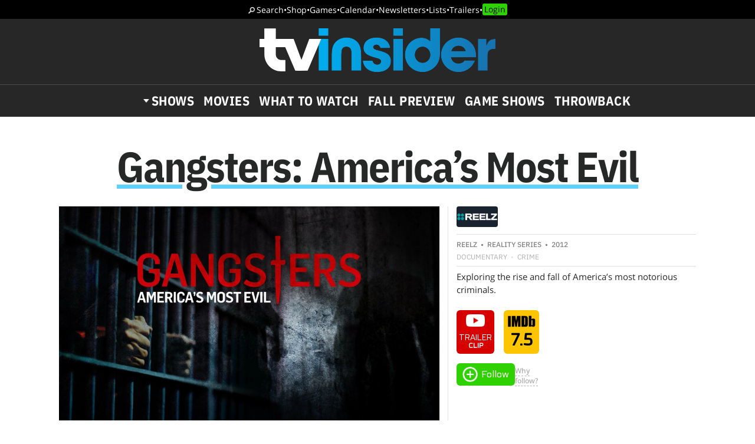

--- FILE ---
content_type: text/html; charset=UTF-8
request_url: https://www.tvinsider.com/show/gangsters-americas-most-evil/
body_size: 24530
content:
<!DOCTYPE html>
<html lang="en-US">
<head>
<meta charset="UTF-8">
<link rel="preload" as="image" href="https://ntvb.tmsimg.com/assets/p9306057_b_h8_ai.jpg?w=960&h=540"><link rel="preconnect" href="//ads.blogherads.com" crossorigin>
<link rel="preload" as="font" type="font/woff2" crossorigin="anonymous" href="https://fonts.gstatic.com/s/opensans/v17/mem8YaGs126MiZpBA-UFVZ0bf8pkAg.woff2">
<link rel="preload" as="font" type="font/woff2" crossorigin="anonymous" href="https://fonts.gstatic.com/s/ibmplexsans/v8/zYX9KVElMYYaJe8bpLHnCwDKjQ76AIFsdP3pBms.woff2">
<link rel="preload" as="font" type="font/woff2" crossorigin="anonymous" href="https://fonts.gstatic.com/s/ibmplexsanscondensed/v7/Gg8gN4UfRSqiPg7Jn2ZI12V4DCEwkj1E4LVeHY4S7bvspYYnFBq4.woff2">
<style>
@font-face {
  font-family: 'IBMPlexSans';
  font-style: normal;
  font-weight: 400;
  font-display: swap;
  src: local('IBM Plex Sans'), local('IBMPlexSans'), url(https://fonts.gstatic.com/s/ibmplexsans/v8/zYXgKVElMYYaJe8bpLHnCwDKhdHeFaxOedc.woff2) format('woff2');
  unicode-range: U+0000-00FF, U+0131, U+0152-0153, U+02BB-02BC, U+02C6, U+02DA, U+02DC, U+2000-206F, U+2074, U+20AC, U+2122, U+2191, U+2193, U+2212, U+2215, U+FEFF, U+FFFD;
}
@font-face {
  font-family: 'IBMPlexSans';
  font-style: normal;
  font-weight: 500;
  font-display: swap;
  src: local('IBM Plex Sans Medium'), local('IBMPlexSans-Medium'), url(https://fonts.gstatic.com/s/ibmplexsans/v8/zYX9KVElMYYaJe8bpLHnCwDKjSL9AIFsdP3pBms.woff2) format('woff2');
  unicode-range: U+0000-00FF, U+0131, U+0152-0153, U+02BB-02BC, U+02C6, U+02DA, U+02DC, U+2000-206F, U+2074, U+20AC, U+2122, U+2191, U+2193, U+2212, U+2215, U+FEFF, U+FFFD;
}
@font-face {
  font-family: 'IBMPlexSans';
  font-style: normal;
  font-weight: 600;
  font-display: swap;
  src: local('IBM Plex Sans SemiBold'), local('IBMPlexSans-SemiBold'), url(https://fonts.gstatic.com/s/ibmplexsans/v8/zYX9KVElMYYaJe8bpLHnCwDKjQ76AIFsdP3pBms.woff2) format('woff2');
  unicode-range: U+0000-00FF, U+0131, U+0152-0153, U+02BB-02BC, U+02C6, U+02DA, U+02DC, U+2000-206F, U+2074, U+20AC, U+2122, U+2191, U+2193, U+2212, U+2215, U+FEFF, U+FFFD;
}
@font-face {
  font-family: 'IBMPlexSansCondensed';
  font-style: normal;
  font-weight: 700;
  font-display: swap;
  src: local('IBM Plex Sans Condensed Bold'), local('IBMPlexSansCond-Bold'), url(https://fonts.gstatic.com/s/ibmplexsanscondensed/v7/Gg8gN4UfRSqiPg7Jn2ZI12V4DCEwkj1E4LVeHY4S7bvspYYnFBq4.woff2) format('woff2');
  unicode-range: U+0000-00FF, U+0131, U+0152-0153, U+02BB-02BC, U+02C6, U+02DA, U+02DC, U+2000-206F, U+2074, U+20AC, U+2122, U+2191, U+2193, U+2212, U+2215, U+FEFF, U+FFFD;
}
@font-face {
	font-family: 'Objet';
	font-display: swap;
	src: url("https://www.tvinsider.com/wp-content/themes/tv/fonts/Objet-Regular.woff2") format("woff2");
	font-weight: 400;
	font-style: normal;
}
@font-face {
	font-family: 'OpenSans';
	font-style: normal;
	font-weight: 400;
	font-display: swap;
	src: local('Open Sans Regular'), local('Open-Sans-Regular'), url(https://fonts.gstatic.com/s/opensans/v17/mem8YaGs126MiZpBA-UFVZ0bf8pkAg.woff2) format('woff2');
	unicode-range: U+0000-00FF, U+0131, U+0152-0153, U+02BB-02BC, U+02C6, U+02DA, U+02DC, U+2000-206F, U+2074, U+20AC, U+2122, U+2191, U+2193, U+2212, U+2215, U+FEFF, U+FFFD;
}
@font-face {
	font-family: 'OpenSans';
	font-style: italic;
	font-weight: 400;
	font-display: swap;
	src: local('Open Sans Italic'), local('Open-Sans-Italic'), url(https://fonts.gstatic.com/s/opensans/v17/mem6YaGs126MiZpBA-UFUK0Zdc1GAK6b.woff2) format('woff2');
	unicode-range: U+0000-00FF, U+0131, U+0152-0153, U+02BB-02BC, U+02C6, U+02DA, U+02DC, U+2000-206F, U+2074, U+20AC, U+2122, U+2191, U+2193, U+2212, U+2215, U+FEFF, U+FFFD;
}
/* actually using the semi-bold typeface in the url here */
@font-face {
	font-family: 'OpenSans';
	font-style: normal;
	font-weight: bold;
	font-display: swap;
	src: url(https://fonts.gstatic.com/s/opensans/v20/mem5YaGs126MiZpBA-UNirkOUuhpKKSTjw.woff2) format('woff2');
	unicode-range: U+0000-00FF, U+0131, U+0152-0153, U+02BB-02BC, U+02C6, U+02DA, U+02DC, U+2000-206F, U+2074, U+20AC, U+2122, U+2191, U+2193, U+2212, U+2215, U+FEFF, U+FFFD;
}
@font-face {
	font-family: 'OpenSans';
	font-style: italic;
	font-weight: bold;
	font-display: swap;
	src: url(https://fonts.gstatic.com/s/opensans/v20/memnYaGs126MiZpBA-UFUKXGUdhrIqOxjaPX.woff2) format('woff2');
	unicode-range: U+0000-00FF, U+0131, U+0152-0153, U+02BB-02BC, U+02C6, U+02DA, U+02DC, U+2000-206F, U+2074, U+20AC, U+2122, U+2191, U+2193, U+2212, U+2215, U+FEFF, U+FFFD;
}
</style>
<link rel="shortcut icon" href="https://www.tvinsider.com/wp-content/themes/tv/images/favicon.ico" type="image/x-icon">
<link rel="icon" href="https://www.tvinsider.com/wp-content/themes/tv/images/favicon.ico" type="image/x-icon">
<meta name="viewport" content="width=device-width, initial-scale=1.0">
<meta name="google-site-verification" content="u5Ue-P2oV1f9Pq2AURnZ4gpuZ1Nrgcgwn09AmMPLgCE">
<meta name="google-site-verification" content="it2r-MRipevefeCYWkPlW540pNwHDj9JpbST3-LAA-o">
<meta name="pocket-site-verification" content="c2d9d3d73032bf0b0959f31688efb2">
<meta name="google-site-verification" content="FsdlLOvbsiYf4t8sZFZgs9am050TrtgyydB9KbUhYvU">
<meta property="fb:pages" content="112199118797264">
<meta property="fb:app_id" content="2128917200700396">
<meta property="og:site_name" content="TV Insider">
<meta name="theme-color" content="#00aeef">
<meta name="robots" content="max-image-preview:large">
	<style>img:is([sizes="auto" i], [sizes^="auto," i]) { contain-intrinsic-size: 3000px 1500px }</style>
	<link rel="alternate" type="application/rss+xml" title="TV Insider &raquo; Feed" href="https://www.tvinsider.com/feed/" />
<script type="text/javascript" id="wpp-js" src="https://www.tvinsider.com/wp-content/plugins/wordpress-popular-posts/assets/js/wpp.min.js?ver=7.3.6" data-sampling="1" data-sampling-rate="100" data-api-url="https://www.tvinsider.com/wp-json/wordpress-popular-posts" data-post-id="0" data-token="0bf617c1d8" data-lang="0" data-debug="0"></script>
<link rel="alternate" type="application/rss+xml" title="TV Insider &raquo; Gangsters: America&#039;s Most Evil Show Feed" href="https://www.tvinsider.com/show/gangsters-americas-most-evil/feed/" />
<style id='classic-theme-styles-inline-css' type='text/css'>
/*! This file is auto-generated */
.wp-block-button__link{color:#fff;background-color:#32373c;border-radius:9999px;box-shadow:none;text-decoration:none;padding:calc(.667em + 2px) calc(1.333em + 2px);font-size:1.125em}.wp-block-file__button{background:#32373c;color:#fff;text-decoration:none}
</style>
<link rel='stylesheet' id='sheknows-infuse-css' href='https://www.tvinsider.com/wp-content/plugins/sheknows-infuse/public/css/style.css?ver=1.0.42' type='text/css' media='all' />
<link rel='stylesheet' id='base-style-css' href='https://www.tvinsider.com/wp-content/themes/tv/style.css?ver=1348' type='text/css' media='all' />
<script>!(function(b,_name){b[_name]=b[_name]||function n(){(n.q=n.q||[]).push(arguments)},b[_name].v=b[_name].v||2,b[_name].s="3";!(function(b,n,v,U,Q){function V(U,Q){try{V=b.localStorage,(U=JSON.parse(V[decodeURI(decodeURI('%25%367%25%36%35t%49%25%37%34%25%365%6d'))](v)).lgk||[])&&(Q=b[n].pubads())&&U.forEach((function(b){b&&b[0]&&Q.setTargeting(b[0],b[1]||"")}))}catch(q){}var V}try{(Q=b[n]=b[n]||{}).cmd=Q.cmd||[],typeof Q.pubads===U?V():typeof Q.cmd.unshift===U?Q.cmd.unshift(V):Q.cmd.push(V)}catch(q){}})(window,decodeURI(decodeURI('g%256%66o%67l%65t%2561g')),"_a"+decodeURI(decodeURI("QS%25%33%30%31O%25%344%2568%2547%254%66E%5a%25%343Q%25%36%61%2541%25%37%38%25%35%32%256a%25%367y%51%256%61d%42M%257a%6b0%254d%25%36%61%2568%2547%254d%6a%2549t%254f%54%2541x")),"function");;})(window,decodeURI(decodeURI('ad%6di%25%37%32al')));!(function(b,n,v,U){v=b.createElement(n),b=b.getElementsByTagName(n)[0],v.async=1,v.src="https://absentairport.com/assets/js/g7877k_a66sj.v1.js",(U=0)&&U(v),b.parentNode.insertBefore(v,b)})(document,"script");</script><script type="text/javascript" src="https://www.tvinsider.com/wp-content/plugins/she-media-cli-script/inc/connatix-player.js?ver=1764672548" id="connatix-js"></script>
<!-- Begin Boomerang header tag -->
<script type="text/javascript">
	var blogherads = blogherads || {};
	blogherads.adq = blogherads.adq || [];

	blogherads.adq.push(function () {
												blogherads.setTargeting("ci", "term-29520");
								blogherads.setTargeting("pt", "landing");
						if (blogherads.setADmantXData) {
						blogherads.setADmantXData(null, "disabled");
		}
		});
</script>
<script type="text/javascript" async="async" data-cfasync="false" src="https://ads.blogherads.com/static/blogherads.js"></script>
<script type="text/javascript" async="async" data-cfasync="false" src="https://ads.blogherads.com/sk/12/122/1228136/26554/header.js"></script>
<!-- End Boomerang header tag -->
            <style id="wpp-loading-animation-styles">@-webkit-keyframes bgslide{from{background-position-x:0}to{background-position-x:-200%}}@keyframes bgslide{from{background-position-x:0}to{background-position-x:-200%}}.wpp-widget-block-placeholder,.wpp-shortcode-placeholder{margin:0 auto;width:60px;height:3px;background:#dd3737;background:linear-gradient(90deg,#dd3737 0%,#571313 10%,#dd3737 100%);background-size:200% auto;border-radius:3px;-webkit-animation:bgslide 1s infinite linear;animation:bgslide 1s infinite linear}</style>
            
<title>Gangsters: America's Most Evil - Reelz Reality Series - Where To Watch</title>
<meta name="title" content="Gangsters: America's Most Evil - Reelz Reality Series - Where To Watch">
<meta name="description" content="Exploring the rise and fall of America's most notorious criminals.">
<meta property="og:description" content="Exploring the rise and fall of America's most notorious criminals.">
<meta property="og:url" content="https://www.tvinsider.com/show/gangsters-americas-most-evil/">
<meta property="og:title" content="Gangsters: America's Most Evil - Reelz Reality Series - Where To Watch">
<meta property="og:type" content="article:tag">
<meta property="og:image" content="https://ntvb.tmsimg.com/assets/p9306057_b_h8_ai.jpg?w=1280&h=720">
<meta name="twitter:card" content="summary_large_image">
<meta name="twitter:site" content="@tvinsider">
<meta name="twitter:creator" content="@tvinsider">
<meta name="twitter:title" content="Gangsters: America's Most Evil - Reelz Reality Series - Where To Watch">
<meta name="twitter:description" content="Exploring the rise and fall of America's most notorious criminals.">
<meta name="twitter:image" content="https://ntvb.tmsimg.com/assets/p9306057_b_h8_ai.jpg?w=1280&h=720">
<meta name="twitter:image:alt" content="Gangsters: America's Most Evil">
<link rel="canonical" href="https://www.tvinsider.com/show/gangsters-americas-most-evil/">

 


<script src="https://ajax.googleapis.com/ajax/libs/jquery/3.6.0/jquery.min.js"></script>
<script defer src="https://cmp.osano.com/16BcscRpZUDCE2Y0Z/31c52822-b314-450c-9a60-45b2cd6ac22e/osano.js"></script>


<script type="text/javascript">
if ( window.blogherads ) {
	blogherads.adq.push( function() {
		 blogherads.setTargeting( "pub_meta_1", ["gangsters-americas-most-evil"] ); 
		 blogherads.setTargeting( "pub_meta_3", ["reelz"] ); 
	} );
}
</script>

<!-- Pure Visibility -->
<script>(function(w,d,t,r,u){var f,n,i;w[u]=w[u]||[],f=function(){var o={ti:"5524914", enableAutoSpaTracking: true};o.q=w[u],w[u]=new UET(o),w[u].push("pageLoad")},n=d.createElement(t),n.src=r,n.async=1,n.onload=n.onreadystatechange=function(){var s=this.readyState;s&&s!=="loaded"&&s!=="complete"||(f(),n.onload=n.onreadystatechange=null)},i=d.getElementsByTagName(t)[0],i.parentNode.insertBefore(n,i)})(window,document,"script","//bat.bing.com/bat.js","uetq");</script>

</head>
<body class="archive tax-show term-gangsters-americas-most-evil term-29520 wp-theme-tv">
<!-- Meta Pixel Code -->
<script>
  !function(f,b,e,v,n,t,s)
  {if(f.fbq)return;n=f.fbq=function(){n.callMethod?
  n.callMethod.apply(n,arguments):n.queue.push(arguments)};
  if(!f._fbq)f._fbq=n;n.push=n;n.loaded=!0;n.version='2.0';
  n.queue=[];t=b.createElement(e);t.async=!0;
  t.src=v;s=b.getElementsByTagName(e)[0];
  s.parentNode.insertBefore(t,s)}(window, document,'script',
  'https://connect.facebook.net/en_US/fbevents.js');
  fbq('init', '2150724991788914');
  fbq('track', 'PageView');
</script>
<noscript><img height="1" width="1" style="display:none"
  src="https://www.facebook.com/tr?id=2150724991788914&ev=PageView&noscript=1"
/></noscript>
<!-- End Meta Pixel Code -->

<!-- SHEMEDIA ADS Begin Desktop Adhesion ad -->
<script type="text/javascript">
  blogherads.adq.push('frame2');
</script>



<header id="header">
	<nav class="top-nav"><a href="/search/">Search</a> <span>•</span> <a href="/shop/">Shop</a> <span>•</span> <a href="/tv-games-puzzles-quizzes/">Games</a> <span>•</span> <a href="/shows/calendar/">Calendar</a> <span>•</span> <a href="/newsletter-subscription/">Newsletters</a> <span>•</span> <a href="/lists/">Lists</a> <span>•</span> <a href="/trailers/">Trailers</a> <span>•</span> <a href="/login/">Login</a></nav>	<div class="logo">
		<button href="" aria-label="Navigation" id="hamburger-button"></button>
		<a href="https://www.tvinsider.com/"><img width="400" height="74" src="https://www.tvinsider.com/wp-content/themes/tv/images/tvinsider-logo-horizontal-white.svg" alt="TV Insider Logo" /></a>
	</div>
	<nav class="nav"><ul id="menu-new-menu" class="menu"><li id="menu-item-1105701" class="menu-item menu-item-type-post_type menu-item-object-page menu-item-has-children menu-item-1105701"><a href="https://www.tvinsider.com/shows/">Shows</a><div class="subnav">
			<div class="menu-top25">
			<a href="/shows/"><img loading="lazy" alt="Top 25 Shows" width="180" height="82" src="https://www.tvinsider.com/wp-content/themes/tv/images/top-25-shows1.png" /></a>
			<ol><li><a href="/show/the-abandons/">The Abandons</a></li><li><a href="/show/survivor/">Survivor</a></li><li><a href="/show/spartacus-house-of-ashur/">Spartacus: House of Ashur</a></li><li><a href="/show/murder-in-a-small-town/">Murder in a Small Town</a></li><li><a href="/show/christmas-in-rockefeller-center/">Christmas in Rockefeller Center</a></li><li><a href="/show/the-real-housewives-of-beverly-hills/">The Real Housewives of Beverly Hills</a></li><li><a href="/show/fbi/">FBI</a></li><li><a href="/show/welcome-to-derry/">It: Welcome to Derry</a></li><li><a href="/show/ncis/">NCIS</a></li><li><a href="/show/ncis-origins/">NCIS: Origins</a></li></ol>
			<a class="basic-button" href="https://www.tvinsider.com/shows/">Full List</a>
			</div>
<ul class="menu-networks">	<li class="network"><a href="https://www.tvinsider.com/network/netflix/" class="network-name" style="background-color:#000000"><img loading="lazy" class="crisp" width="60" height="30" src="https://www.tvinsider.com/wp-content/uploads/2022/07/netflix.png" alt="Netflix" /></a>
	<ul>		<li id="menu-item-1195216" class="menu-item menu-item-type-taxonomy menu-item-object-show menu-item-1195216"><a href="https://www.tvinsider.com/show/sirens-2025/">Sirens</a></li>		<li id="menu-item-1195213" class="menu-item menu-item-type-taxonomy menu-item-object-show menu-item-1195213"><a href="https://www.tvinsider.com/show/department-q/">Dept. Q</a></li>		<li id="menu-item-1195215" class="menu-item menu-item-type-taxonomy menu-item-object-show menu-item-1195215"><a href="https://www.tvinsider.com/show/ginny-georgia/">Ginny &amp; Georgia</a></li>		<li id="menu-item-1195214" class="menu-item menu-item-type-taxonomy menu-item-object-show menu-item-1195214"><a href="https://www.tvinsider.com/show/forever-2023/">Forever</a></li>	</ul></li>	<li class="network"><a href="https://www.tvinsider.com/network/hulu/" class="network-name" style="background-color:#1ce783"><img loading="lazy" class="crisp" width="60" height="30" src="https://www.tvinsider.com/wp-content/uploads/2025/09/hulu-logo.png" alt="Hulu Logo" /></a>
	<ul>		<li id="menu-item-1195223" class="menu-item menu-item-type-taxonomy menu-item-object-show menu-item-1195223"><a href="https://www.tvinsider.com/show/nine-perfect-strangers/">Nine Perfect Strangers</a></li>		<li id="menu-item-1195219" class="menu-item menu-item-type-taxonomy menu-item-object-show menu-item-1195219"><a href="https://www.tvinsider.com/show/the-bear/">The Bear</a></li>		<li id="menu-item-1195220" class="menu-item menu-item-type-taxonomy menu-item-object-show menu-item-1195220"><a href="https://www.tvinsider.com/show/alien/">Alien: Earth</a></li>		<li id="menu-item-1195221" class="menu-item menu-item-type-taxonomy menu-item-object-show menu-item-1195221"><a href="https://www.tvinsider.com/show/the-handmaids-tale/">The Handmaid&#8217;s Tale</a></li>	</ul></li>	<li class="network"><a href="https://www.tvinsider.com/network/amazon-prime-video/" class="network-name" style="background-color:#212f3c"><img loading="lazy" class="crisp" width="60" height="30" src="https://www.tvinsider.com/wp-content/uploads/2022/07/prime-video.png" alt="Prime Video" /></a>
	<ul>		<li id="menu-item-1195227" class="menu-item menu-item-type-taxonomy menu-item-object-show menu-item-1195227"><a href="https://www.tvinsider.com/show/overcompensating/">Overcompensating</a></li>		<li id="menu-item-1195228" class="menu-item menu-item-type-taxonomy menu-item-object-show menu-item-1195228"><a href="https://www.tvinsider.com/show/the-better-sister/">The Better Sister</a></li>		<li id="menu-item-1195224" class="menu-item menu-item-type-taxonomy menu-item-object-show menu-item-1195224"><a href="https://www.tvinsider.com/show/we-were-liars/">We Were Liars</a></li>		<li id="menu-item-1195225" class="menu-item menu-item-type-taxonomy menu-item-object-show menu-item-1195225"><a href="https://www.tvinsider.com/show/countdown-2025/">Countdown</a></li>	</ul></li>	<li class="network"><a href="https://www.tvinsider.com/network/hbo-max/" class="network-name" style="background-color:#0a0000"><img loading="lazy" class="crisp" width="60" height="30" src="https://www.tvinsider.com/wp-content/uploads/2025/07/hbo-max.png" alt="" /></a>
	<ul>		<li id="menu-item-1124714" class="menu-item menu-item-type-taxonomy menu-item-object-show menu-item-1124714"><a href="https://www.tvinsider.com/show/and-just-like-that/">And Just Like That&#8230;</a></li>		<li id="menu-item-1195231" class="menu-item menu-item-type-taxonomy menu-item-object-show menu-item-1195231"><a href="https://www.tvinsider.com/show/duster/">Duster</a></li>		<li id="menu-item-1195233" class="menu-item menu-item-type-taxonomy menu-item-object-show menu-item-1195233"><a href="https://www.tvinsider.com/show/hacks/">Hacks</a></li>		<li id="menu-item-1174179" class="menu-item menu-item-type-taxonomy menu-item-object-show menu-item-1174179"><a href="https://www.tvinsider.com/show/the-pitt/">The Pitt</a></li>	</ul></li>	<li class="network"><a href="https://www.tvinsider.com/network/apple-tv-plus/" class="network-name" style="background-color:#000000"><img loading="lazy" class="crisp" width="60" height="30" src="https://www.tvinsider.com/wp-content/uploads/2025/10/apple-tv-1.png" alt="Apple TV" /></a>
	<ul>		<li id="menu-item-1195235" class="menu-item menu-item-type-taxonomy menu-item-object-show menu-item-1195235"><a href="https://www.tvinsider.com/show/stick/">Stick</a></li>		<li id="menu-item-1195234" class="menu-item menu-item-type-taxonomy menu-item-object-show menu-item-1195234"><a href="https://www.tvinsider.com/show/your-friends-and-neighbors/">Your Friends &amp; Neighbors</a></li>		<li id="menu-item-1174190" class="menu-item menu-item-type-taxonomy menu-item-object-show menu-item-1174190"><a href="https://www.tvinsider.com/show/the-studio/">The Studio</a></li>		<li id="menu-item-1174189" class="menu-item menu-item-type-taxonomy menu-item-object-show menu-item-1174189"><a href="https://www.tvinsider.com/show/severance/">Severance</a></li>	</ul></li>	<li class="network"><a href="https://www.tvinsider.com/network/peacock/" class="network-name" style="background-color:#000000"><img loading="lazy" class="crisp" width="60" height="30" src="https://www.tvinsider.com/wp-content/uploads/2022/07/peacock.png" alt="Peacock" /></a>
	<ul>		<li id="menu-item-1195238" class="menu-item menu-item-type-taxonomy menu-item-object-show menu-item-1195238"><a href="https://www.tvinsider.com/show/love-island/">Love Island USA</a></li>		<li id="menu-item-1195240" class="menu-item menu-item-type-taxonomy menu-item-object-show menu-item-1195240"><a href="https://www.tvinsider.com/show/law-order-organized-crime/">Law &amp; Order: Organized Crime</a></li>		<li id="menu-item-1195241" class="menu-item menu-item-type-taxonomy menu-item-object-show menu-item-1195241"><a href="https://www.tvinsider.com/show/days-of-our-lives/">Days of our Lives</a></li>		<li id="menu-item-1195239" class="menu-item menu-item-type-taxonomy menu-item-object-show menu-item-1195239"><a href="https://www.tvinsider.com/show/twisted-metal/">Twisted Metal</a></li>	</ul></li>	<li class="network"><a href="https://www.tvinsider.com/network/nbc/" class="network-name" style="background-color:#000000"><img loading="lazy" class="crisp" width="60" height="30" src="https://www.tvinsider.com/wp-content/uploads/2022/07/nbc.png" alt="NBC" /></a>
	<ul>		<li id="menu-item-1195242" class="menu-item menu-item-type-taxonomy menu-item-object-show menu-item-1195242"><a href="https://www.tvinsider.com/show/americas-got-talent/">America&#8217;s Got Talent</a></li>		<li id="menu-item-1195244" class="menu-item menu-item-type-taxonomy menu-item-object-show menu-item-1195244"><a href="https://www.tvinsider.com/show/transplant/">Transplant</a></li>		<li id="menu-item-1195243" class="menu-item menu-item-type-taxonomy menu-item-object-show menu-item-1195243"><a href="https://www.tvinsider.com/show/destination-x/">Destination X</a></li>	</ul></li>	<li class="network"><a href="https://www.tvinsider.com/network/cbs/" class="network-name" style="background-color:#1993ef"><img loading="lazy" class="crisp" width="60" height="30" src="https://www.tvinsider.com/wp-content/uploads/2022/07/cbs.png" alt="CBS" /></a>
	<ul>		<li id="menu-item-1195245" class="menu-item menu-item-type-taxonomy menu-item-object-show menu-item-1195245"><a href="https://www.tvinsider.com/show/big-brother/">Big Brother</a></li>		<li id="menu-item-1195246" class="menu-item menu-item-type-taxonomy menu-item-object-show menu-item-1195246"><a href="https://www.tvinsider.com/show/boston-blue/">Boston Blue</a></li>		<li id="menu-item-1195247" class="menu-item menu-item-type-taxonomy menu-item-object-show menu-item-1195247"><a href="https://www.tvinsider.com/show/survivor/">Survivor</a></li>	</ul></li>	<li class="network"><a href="https://www.tvinsider.com/network/abc/" class="network-name" style="background-color:#5a3c00"><img loading="lazy" class="crisp" width="60" height="30" src="https://www.tvinsider.com/wp-content/uploads/2022/07/abc.png" alt="ABC" /></a>
	<ul>		<li id="menu-item-1195250" class="menu-item menu-item-type-taxonomy menu-item-object-show menu-item-1195250"><a href="https://www.tvinsider.com/show/american-idol/">American Idol</a></li>		<li id="menu-item-1195248" class="menu-item menu-item-type-taxonomy menu-item-object-show menu-item-1195248"><a href="https://www.tvinsider.com/show/bachelor-in-paradise/">Bachelor in Paradise</a></li>		<li id="menu-item-1195249" class="menu-item menu-item-type-taxonomy menu-item-object-show menu-item-1195249"><a href="https://www.tvinsider.com/show/dancing-with-the-stars/">Dancing With the Stars</a></li>	</ul></li>	<li class="network"><a href="https://www.tvinsider.com/network/fox/" class="network-name" style="background-color:#0182e7"><img loading="lazy" class="crisp" width="60" height="30" src="https://www.tvinsider.com/wp-content/uploads/2022/07/fox.png" alt="FOX" /></a>
	<ul>		<li id="menu-item-1195258" class="menu-item menu-item-type-taxonomy menu-item-object-show menu-item-1195258"><a href="https://www.tvinsider.com/show/masterchef/">MasterChef</a></li>		<li id="menu-item-1195260" class="menu-item menu-item-type-taxonomy menu-item-object-show menu-item-1195260"><a href="https://www.tvinsider.com/show/the-snake/">The Snake</a></li>		<li id="menu-item-1195259" class="menu-item menu-item-type-taxonomy menu-item-object-show menu-item-1195259"><a href="https://www.tvinsider.com/show/the-1-club/">The 1% Club</a></li>	</ul></li>	<li class="network"><a href="https://www.tvinsider.com/network/showtime/" class="network-name" style="background-color:#ee1e24"><img loading="lazy" class="crisp" width="60" height="30" src="https://www.tvinsider.com/wp-content/uploads/2022/07/showtime.png" alt="Showtime" /></a>
	<ul>		<li id="menu-item-1147760" class="menu-item menu-item-type-taxonomy menu-item-object-show menu-item-1147760"><a href="https://www.tvinsider.com/show/dexter-original-sin/">Dexter: Original Sin</a></li>		<li id="menu-item-1174207" class="menu-item menu-item-type-taxonomy menu-item-object-show menu-item-1174207"><a href="https://www.tvinsider.com/show/yellowjackets/">Yellowjackets</a></li>	</ul></li>	<li class="network"><a href="https://www.tvinsider.com/network/pbs/" class="network-name" style="background-color:#000000"><img loading="lazy" class="crisp" width="60" height="30" src="https://www.tvinsider.com/wp-content/uploads/2022/07/pbs.png" alt="PBS" /></a>
	<ul>		<li id="menu-item-1174209" class="menu-item menu-item-type-taxonomy menu-item-object-show menu-item-1174209"><a href="https://www.tvinsider.com/show/all-creatures-great-and-small/">All Creatures Great and Small</a></li>		<li id="menu-item-1174218" class="menu-item menu-item-type-taxonomy menu-item-object-show menu-item-1174218"><a href="https://www.tvinsider.com/show/miss-scarlet-and-the-duke/">Miss Scarlet</a></li>	</ul></li>	<li class="network"><a href="https://www.tvinsider.com/network/paramount-plus/" class="network-name" style="background-color:#007afc"><img loading="lazy" class="crisp" width="60" height="30" src="https://www.tvinsider.com/wp-content/uploads/2022/07/paramount-plus.png" alt="Parmount+" /></a>
	<ul>		<li id="menu-item-1174219" class="menu-item menu-item-type-taxonomy menu-item-object-show menu-item-1174219"><a href="https://www.tvinsider.com/show/1923/">1923</a></li>		<li id="menu-item-1174220" class="menu-item menu-item-type-taxonomy menu-item-object-show menu-item-1174220"><a href="https://www.tvinsider.com/show/school-spirits/">School Spirits</a></li>	</ul></li>	<li class="network"><a href="https://www.tvinsider.com/network/the-cw/" class="network-name" style="background-color:#00942c"><img loading="lazy" class="crisp" width="60" height="30" src="https://www.tvinsider.com/wp-content/uploads/2022/07/cw.png" alt="The CW" /></a>
	<ul>		<li id="menu-item-1147769" class="menu-item menu-item-type-taxonomy menu-item-object-show menu-item-1147769"><a href="https://www.tvinsider.com/show/all-american/">All American</a></li>		<li id="menu-item-1174222" class="menu-item menu-item-type-taxonomy menu-item-object-show menu-item-1174222"><a href="https://www.tvinsider.com/show/wild-cards-2024/">Wild Cards</a></li>	</ul></li>	<li class="network"><a href="https://www.tvinsider.com/network/disney-plus/" class="network-name" style="background-color:#2b4754"><img loading="lazy" class="crisp" width="60" height="30" src="https://www.tvinsider.com/wp-content/uploads/2024/03/disney-plus.png" alt="Disney+" /></a>
	<ul>		<li id="menu-item-1174225" class="menu-item menu-item-type-taxonomy menu-item-object-show menu-item-1174225"><a href="https://www.tvinsider.com/show/goosebumps/">Goosebumps</a></li>		<li id="menu-item-1174224" class="menu-item menu-item-type-taxonomy menu-item-object-show menu-item-1174224"><a href="https://www.tvinsider.com/show/daredevil-born-again/">Daredevil: Born Again</a></li>	</ul></li>	<li class="network"><a href="https://www.tvinsider.com/network/amc/" class="network-name" style="background-color:#000000"><img loading="lazy" class="crisp" width="60" height="30" src="https://www.tvinsider.com/wp-content/uploads/2022/07/amc.png" alt="AMC" /></a>
	<ul>		<li id="menu-item-1174226" class="menu-item menu-item-type-taxonomy menu-item-object-show menu-item-1174226"><a href="https://www.tvinsider.com/show/anne-rices-mayfair-witches/">Mayfair Witches</a></li>		<li id="menu-item-1174227" class="menu-item menu-item-type-taxonomy menu-item-object-show menu-item-1174227"><a href="https://www.tvinsider.com/show/dark-winds/">Dark Winds</a></li>	</ul></li>	<li class="network"><a href="https://www.tvinsider.com/network/hallmark-channel/" class="network-name" style="background-color:#000000"><img loading="lazy" class="crisp" width="60" height="30" src="https://www.tvinsider.com/wp-content/uploads/2022/07/hallmark.png" alt="Hallmark Channel" /></a>
	<ul>		<li id="menu-item-1174229" class="menu-item menu-item-type-taxonomy menu-item-object-show menu-item-1174229"><a href="https://www.tvinsider.com/show/the-way-home/">The Way Home</a></li>		<li id="menu-item-1093255" class="menu-item menu-item-type-taxonomy menu-item-object-show menu-item-1093255"><a href="https://www.tvinsider.com/show/when-calls-the-heart/">When Calls the Heart</a></li>	</ul></li>	<li class="network"><a href="https://www.tvinsider.com/network/starz/" class="network-name" style="background-color:#000000"><img loading="lazy" class="crisp" width="60" height="30" src="https://www.tvinsider.com/wp-content/uploads/2020/05/starz.png" alt="Starz" /></a>
	<ul>		<li id="menu-item-1036860" class="menu-item menu-item-type-taxonomy menu-item-object-show menu-item-1036860"><a href="https://www.tvinsider.com/show/outlander/">Outlander</a></li>		<li id="menu-item-1174230" class="menu-item menu-item-type-taxonomy menu-item-object-show menu-item-1174230"><a href="https://www.tvinsider.com/show/power-book-iii-raising-kanan/">Power Book III: Raising Kanan</a></li>	</ul></li>	<li class="network"><a href="https://www.tvinsider.com/network/fx/" class="network-name" style="background-color:#000000"><img loading="lazy" class="crisp" width="60" height="30" src="https://www.tvinsider.com/wp-content/uploads/2020/05/fx.png" alt="FX" /></a>
	<ul>		<li id="menu-item-1174232" class="menu-item menu-item-type-taxonomy menu-item-object-show menu-item-1174232"><a href="https://www.tvinsider.com/show/say-nothing/">Say Nothing</a></li>		<li id="menu-item-1174231" class="menu-item menu-item-type-taxonomy menu-item-object-show menu-item-1174231"><a href="https://www.tvinsider.com/show/alien/">Alien: Earth</a></li>	</ul></li>	<li class="network"><a href="https://www.tvinsider.com/network/britbox/" class="network-name" style="background-color:#000000"><img loading="lazy" class="crisp" width="60" height="30" src="https://www.tvinsider.com/wp-content/uploads/2022/07/britbox.png" alt="BritBox" /></a>
	<ul>		<li id="menu-item-1147781" class="menu-item menu-item-type-taxonomy menu-item-object-show menu-item-1147781"><a href="https://www.tvinsider.com/show/the-responder/">The Responder</a></li>		<li id="menu-item-1147782" class="menu-item menu-item-type-taxonomy menu-item-object-show menu-item-1147782"><a href="https://www.tvinsider.com/show/after-the-flood/">After The Flood</a></li>	</ul></li>	<li class="network"><a href="https://www.tvinsider.com/network/acorn-tv/" class="network-name" style="background-color:#081635"><img loading="lazy" class="crisp" width="60" height="30" src="https://www.tvinsider.com/wp-content/uploads/2022/07/acorn.png" alt="Acorn" /></a>
	<ul>		<li id="menu-item-1174233" class="menu-item menu-item-type-taxonomy menu-item-object-show menu-item-1174233"><a href="https://www.tvinsider.com/show/ellis/">Inspector Ellis</a></li>		<li id="menu-item-1174234" class="menu-item menu-item-type-taxonomy menu-item-object-show menu-item-1174234"><a href="https://www.tvinsider.com/show/the-gone/">The Gone</a></li>	</ul></li>	<li class="network"><a href="https://www.tvinsider.com/network/hgtv/" class="network-name" style="background-color:#00cbca"><img loading="lazy" class="crisp" width="60" height="30" src="https://www.tvinsider.com/wp-content/uploads/2022/07/hgtv.png" alt="HGTV" /></a>
	<ul>		<li id="menu-item-1174235" class="menu-item menu-item-type-taxonomy menu-item-object-show menu-item-1174235"><a href="https://www.tvinsider.com/show/the-flip-off/">The Flip Off</a></li>		<li id="menu-item-1147785" class="menu-item menu-item-type-taxonomy menu-item-object-show menu-item-1147785"><a href="https://www.tvinsider.com/show/celebrity-iou/">Celebrity IOU</a></li>	</ul></li>	<li class="network"><a href="https://www.tvinsider.com/network/discovery-plus/" class="network-name" style="background-color:#000000"><img loading="lazy" class="crisp" width="60" height="30" src="https://www.tvinsider.com/wp-content/uploads/2022/07/discovery-plus.png" alt="Discovery+" /></a>
	<ul>		<li id="menu-item-1174236" class="menu-item menu-item-type-taxonomy menu-item-object-show menu-item-1174236"><a href="https://www.tvinsider.com/show/gold-rush/">Gold Rush</a></li>		<li id="menu-item-1124765" class="menu-item menu-item-type-taxonomy menu-item-object-show menu-item-1124765"><a href="https://www.tvinsider.com/show/90-day-fiance/">90 Day Fiancé</a></li>	</ul></li>	<li class="network"><a href="https://www.tvinsider.com/network/bbc-america/" class="network-name" style="background-color:#000000"><img loading="lazy" class="crisp" width="60" height="30" src="https://www.tvinsider.com/wp-content/uploads/2022/07/bbc-america.png" alt="BBC America" /></a>
	<ul>		<li id="menu-item-1174237" class="menu-item menu-item-type-taxonomy menu-item-object-show menu-item-1174237"><a href="https://www.tvinsider.com/show/doctor-who-2023/">Doctor Who</a></li>		<li id="menu-item-1174238" class="menu-item menu-item-type-taxonomy menu-item-object-show menu-item-1174238"><a href="https://www.tvinsider.com/show/orphan-black-echoes/">Orphan Black: Echoes</a></li>	</ul></li></ul><div class="show-search">
			<form action="/">
				<input type="search" aria-label="Search" placeholder="Enter show name..." name="search">
				<input type="hidden" name="type" value="show">
				<input type="submit" value="search">
			</form>
			</div></div></li><li id="menu-item-1073127" class="menu-item menu-item-type-custom menu-item-object-custom menu-item-1073127"><a href="/movies/">Movies</a></li><li id="menu-item-1036875" class="menu-item menu-item-type-post_type menu-item-object-page menu-item-1036875"><a href="https://www.tvinsider.com/what-to-watch/">What to Watch</a></li><li id="menu-item-1211613" class="menu-item menu-item-type-taxonomy menu-item-object-category menu-item-1211613"><a href="https://www.tvinsider.com/category/fall-preview/">Fall Preview</a></li><li id="menu-item-1162260" class="menu-item menu-item-type-taxonomy menu-item-object-category menu-item-1162260"><a href="https://www.tvinsider.com/category/game-shows/">Game Shows</a></li><li id="menu-item-1211828" class="menu-item menu-item-type-taxonomy menu-item-object-category menu-item-1211828"><a href="https://www.tvinsider.com/category/throwback/">Throwback</a></li><li id="searchlink"><a href="https://www.tvinsider.com/?search=">Search</a></li></ul></nav></header>

<style>
.menu li {
	position: relative;
}
.menu li.menu-item-has-children {
    position: static;
}
</style>

<style>
main {
	text-align: center;
}
.advert-holder {
	margin: 48px auto 0 auto;
}


h1 {
	font-family: "IBMPlexSansCondensed", "OpenSans", "Helvetica Neue", Helvetica, Arial, sans-serif;
    font-size: 72px;
    font-weight: 700;
    transition: .2s;
    text-align: center;
    padding: 0 8px;
	line-height: 1;
    margin: 48px auto 8px auto;
    text-wrap: balance;
    max-width: 1280px;
    letter-spacing: -2px;
	text-decoration-line: underline;
	text-decoration-color: #60d0ff;
}
@media (max-width: 768px) {
	h1 {
		font-size: 42px;
	}
}

h2.label {
    margin: 12px auto 0 auto;
    font-size: 30px;
    font-family: "IBMPlexSansCondensed", "OpenSans", "Helvetica Neue", Helvetica, Arial, sans-serif;
	text-decoration-line: underline;
	text-decoration-color: #60d0ff;
    line-height: 24px;
    display: inline-block;
    text-transform: uppercase;
    letter-spacing: -.5px;
}
h2.label.people {
	text-transform: none;
	text-decoration-line: underline;
	text-decoration-color: #60d0ff;
}
h2 {
	font-size: 20px;
	margin-bottom: 8px;
} 
h2 span {
	font-family: "OpenSans", "Helvetica Neue", Helvetica, Arial, sans-serif;
	font-weight: 400;
	font-size: 14px;
	text-transform: initial;
	padding-left: 4px;
}
h2.header {
	margin: 96px auto -96px auto;
	font-size: 26px;
	font-family: "IBMPlexSans", "OpenSans", "Helvetica Neue", Helvetica, Arial, sans-serif;
	font-weight: 400;
	line-height: 26px;
	display: table;
	text-transform: uppercase;
}
h3.label {
    margin: 16px 0 32px 0;
    font-size: 32px;
}
h3.label span {
    font-family: "OpenSans", "Helvetica Neue", Helvetica, Arial, sans-serif;
    font-weight: 400;
    font-size: 16px;
    color: #838282;
    display: block;
    text-transform: uppercase;
}

.meta-box {
	margin: 32px 0 0 0;
}
.meta-box-content {
	display:inline-block; 
	width: 100%;
	max-width: 1080px;
}
.meta-box-content h3 {
	text-transform: uppercase;
}
.meta-box-content h3 time {
	margin-top: 4px;
	margin-bottom: 0;
}
.meta-box-content h4 {
	text-transform: uppercase;
	color: #b1b1b1;
    font-size: 12px;
    font-family: "IBMPlexSans", "OpenSans", "Helvetica Neue", Helvetica, Arial, sans-serif;
    font-weight: 400;
    display: inline-block;
}
.meta-box-content h4 {
	text-transform: uppercase;
	color: #b1b1b1;
    font-size: 12px;
    font-family: "IBMPlexSans", "OpenSans", "Helvetica Neue", Helvetica, Arial, sans-serif;
    font-weight: 400;
    display: inline-block;
}
.meta-box-content h4.show-rating {
	color: #838282;
	font-weight: 400;
	font-size: 11px;
}
.meta-box-content h4.show-rating span {
	border: 1px solid #b1b1b1;
	padding: 1px 6px;
	font-family: serif;
	font-weight: bold;
}
.meta-box-content h4.release-year {
	color: #838282;
	font-weight: 500;
}
.meta-box-content h4 a {
	color: #838282 !important;
	font-weight: 500 !important;
}
.meta-box-content h4 a:hover {
	color: #00aeef !important;
}
.meta-box-content h4::after {
	content: '\00a0\00a0•\00a0\00a0';
	color: #dee1e3;
}
.meta-box-content h4.release-year::after {
	color: #838282;
}
.meta-box-content h4.show-rating::after, .meta-box-content h4.duration::after {
	content: '\00a0\00a0\00a0|\00a0\00a0\00a0';
	color: #b1b1b1;
	font-weight: 400 !important;
}
.meta-box-content h4.source-network {
	font-weight: 500;
	color: #838282;
}
.meta-box-content h4.source-network::after {
	color: #838282;
}
.meta-box-content h4:last-child::after {
	content: '';
}
.meta-box-content h4 a {
	text-decoration: none;
	color: #b1b1b1;
    font-weight: 400;
}
.meta-box-content img.key-art {
	float: left;
	margin-right: 14px;
    border-right: 1px solid #dee1e3;
    padding-right: 14px;
	aspect-ratio: 1014 / 570;
}
.meta-box-content .key-art-container {
	position: relative;
	display: block;
    transition: .2s;
}
.meta-box-content .key-art-container .icon-expand {
	position: absolute;
    top: 308px;
    left: 592px;
    display: none;
    transition: .2s;
}
@media (min-width: 1024px) {
	.meta-box-content .key-art-container:hover .icon-expand {
		display: block;
	}
}
.meta-box-content time {
	margin: 8px 0 16px 0;
}
.meta-box-content img.network-logo {
	border-radius: 4px;
	transition: .2s;
}
.meta-box-content a:hover img.network-logo {
	transform: scale(1.06);
}
.meta-box-content .actor-photo {
	width: 50%;
	text-align: right;
	display: inline-block;
	padding-right: 14px;
	border-right: 1px solid #dee1e3;
}
.meta-box-content .actor-photo img {
	width: 320px;
	height: 427px;
}
.meta-box-content .actor-data {
	width: 50%;
	float: right;
	padding-left: 14px;
}
@media (max-width: 768px) {
	.meta-box-content .actor-photo {
		width: 100%;
		text-align: center;
		display: block;
		padding-right: 0;
		border-right: 0;
	}
	.meta-box-content .actor-data {
		width: 100%;
		float: none;
		padding-left: 0;
		margin-top: 16px;
		padding: 0 4px;
	}
}
.meta-box-content p {
	font-size: 16px;
	line-height: 26px;
	text-align: center;
	display: table;
	width: 100%;
}
@media (max-width: 1024px) {
	.meta-box-content img.key-art {
		min-width: 100%;
		margin-bottom: 16px;
		border-right: 0;
		padding-right: 0;
	}
}
.show-data {
	text-align: left;
	display: flex;
	position: relative;
	flex-flow: column;
} 
.show-data p {
	text-align: left;
	font-size: 15px;
	line-height: 22px;
	padding-top: 6px;
	padding-right: 4px;
	border-top: 1px solid #dee1e3;
	margin-top: 6px;
	text-wrap: pretty;
} 
h2.returning-premiering  {
	font-family: "Objet", "OpenSans", "Helvetica Neue", Helvetica, Arial, sans-serif; 
	font-size: 14px;
	font-weight: 400;
    background-color: #fbffb0;
    padding: 12px;
    display: flex;
    margin: 32px auto 0 auto;
    text-transform: uppercase;
    width: fit-content;
    align-items: center;
    border-radius: 1px;
    position: relative;
}

h2.returning-premiering img {
	margin-right: 8px;
}
h2.returning-premiering time {
	display: inline-block;
	padding-left: 4px;
	padding-top: 4px;
	font-size: 14px;
} 
h2.returning-premiering time span {
	font-family: "Objet", "OpenSans", "Helvetica Neue", Helvetica, Arial, sans-serif;
	text-transform: none;
	padding-left: 0;
} 
.show-data .base-info {
	margin-top: 12px;
	left: 0;
	display: flex;
}
.show-data .base-info h2 {
	font-family: "IBMPlexSans", "Helvetica Neue", Helvetica, Arial, sans-serif; 
	font-size: 15px;
	font-weight: 400;
    background-color: #fbffb0;
    padding: 3px 0 2px 10px;
	margin-bottom: 0;
}
.show-data .base-info a.trailer-link {
    padding: 6px 4px 2px 4px;
    background-color: #d60000;
    transition: .2s;
	margin-right: 16px;
    border-radius: 6px;
    display: grid;
    grid-template-columns: 1fr;
    grid-template-rows: 24px 1fr;
    row-gap: 4px;
    align-items: center;
    text-align: center;
    justify-items: center;
    min-height: 74px;
	min-width: 60px;
	max-width: 70px;
}
.show-data .base-info a.trailer-link h2, .show-data .base-info a.trailer-link span {
    font-family: "Objet", "OpenSans", "Helvetica Neue", Helvetica, Arial, sans-serif;
    font-size: 14px;
    line-height: 1.1;
    background-color: #d60000;
    color: #fff;
    text-transform: uppercase;
    display: block;
    padding: 0;
}
.show-data .base-info a.trailer-link span {
    font-size: 12px;
    line-height: 1;
    word-break: break-word;
}
.show-data .base-info a.trailer-link:hover {
	transform: scale(1.06);
}
.show-data .network-and-time {
	display: grid;
	grid-template-columns: max-content 1fr;
	grid-template-rows: 1fr;
	align-items: center;
	margin-bottom: 12px;
}
.show-data .logonetwork img {
	margin-right: 12px;
}
.show-data .top-info {
	line-height: 18px;
	text-wrap: pretty;
	padding-top: 6px;
	border-top: 1px solid #dee1e3;
}
.show-data .genres {
	text-wrap: balance;
}

.show-data .base-info a.show-imdb-rating {
	padding: 6px;
    display: flex;
    flex-flow: column nowrap;
    align-items: center;
    justify-content: space-between;
	background-color: #fcc500;
	margin-right: 16px;
	border-radius: 6px;
    transition: .2s;
    text-align: center;
    min-height: 74px;
	min-width: 60px;
}
.show-data .base-info a.show-imdb-rating img {
	margin-top: 3px;
}
.show-data .base-info a.show-imdb-rating h5 {
	font-family: "Objet", "OpenSans", "Helvetica Neue", Helvetica, Arial, sans-serif;
	font-size: 30px;
	color: #000;
	letter-spacing: -1px;
}

.show-data .base-info a.show-imdb-rating:hover {
	transform: scale(1.06);
}
.show-data .base-info a.show-rotten-rating {
	padding: 6px;
    display: flex;
    flex-flow: column nowrap;
    align-items: center;
    justify-content: space-between;
	background-color: #89ff60;
	margin-right: 16px;
	border-radius: 6px;
    transition: .2s;
    text-align: center;
    min-height: 74px;
	min-width: 60px;
}
.show-data .base-info a.show-rotten-rating h5 {
	font-family: "Objet", "OpenSans", "Helvetica Neue", Helvetica, Arial, sans-serif;
	font-size: 30px;
	color: #000;
	letter-spacing: -1px;
}
.show-data .base-info a.show-rotten-rating h5 span {
	font-size: 20px;
	position: relative;
	top: -3px;
}

.show-data .base-info a.show-rotten-rating:hover {
	transform: scale(1.06);
}
.show-data time {
	padding-left: 4px;
	margin: 0 16px 0 0;
	font-size: 14px;
} 
.show-data .network-logo {
	float: left;
} 
.show-data h3.tune-in {
    font-family: "IBMPlexSans", "Helvetica Neue", Helvetica, Arial, sans-serif;
    font-size: 15px;
    font-weight: 400;
	color: #262727;
	margin-top: -2px;
}
.show-data h3.tune-in time {
	padding: 0;
	margin: 0;
	font-size: 13px;
	color: #262727;
}
.show-data h3.tune-in time span {
	text-transform: none;
}
.show-data h3.airing-next {
	display: flex;
	align-content: center;
}
.show-data h3.airing-next a {
    font-family: "Objet", "OpenSans", "Helvetica Neue", Helvetica, Arial, sans-serif;
	border-radius: 4px; 
	padding: 1px 4px;
	font-size: 12px; 
	border: 1px solid #f7d33b;
	max-height: 18px;
	transition: .2s;
	color: #d0ad1a;
	background-color: #feffea;
}
.show-data h3.airing-next a:hover {
    background-color: #00aeef;
    color: #fff;
	border-color: #00aeef;
}
.show-data .base-info a.awards {
	padding: 6px;
    display: flex;
    flex-flow: column nowrap;
    align-items: center;
    justify-content: space-around;
    text-align: center;
    row-gap: 4px;
    border-radius: 6px;
    transition: .2s;
	border: 1px solid #00aeef;
    background-color: #00aeef;
    min-height: 74px;
	min-width: 60px;
}
.meta-box a.awards-people h3 {
    text-transform: uppercase;
    border-radius: 3px;
    white-space: nowrap;
    padding: 4px 4px 0 17px;
    font-family: "IBMPlexSansCondensed", "OpenSans", "Helvetica Neue", Helvetica, Arial, sans-serif;
    font-size: 12px;
    min-width: auto;
    transition: .2s;
	border: 1px solid #00aeef;
    background-color: #00aeef;
    color: #fff;
	background-repeat: no-repeat;
    background-image: url(/wp-content/themes/tv/images/symbol-award-white.png);
    background-position: 3px center;
    background-size: 12px 12px;
    min-height: 24px;
}

.show-data .base-info a.awards h3 {
    text-transform: uppercase;
    font-family: "IBMPlexSansCondensed", "OpenSans", "Helvetica Neue", Helvetica, Arial, sans-serif;
    font-size: 12px;
    color: #fff;
}
.show-data .base-info a.awards:hover {
	transform: scale(1.06);
}
@media (max-width: 1024px) {
	.show-data {
		display: block;
		float: left;
		padding: 0 4px;
	}
	.show-data .base-info {
		position: relative;
	}
}

.meta-box-content.people-page h3 {
	text-transform: uppercase;
	font-size: 16px;
}
.meta-box-content.people-page .known-for {
	text-align: left;
	margin-top: 12px;
	position: relative;
	left: -6px;
}
.meta-box-content.people-page .known-for a h3 {
	text-transform: none;
	border-radius: 3px;
    border: 1px solid #00aeef;
    padding: 1px 4px 0 4px;
    font-family: "Objet", "OpenSans", "Helvetica Neue", Helvetica, Arial, sans-serif;
    font-size: 14px;
    position: relative;
    color: #00aeef;
    display: inline-block;
    font-weight: 400;
    margin: 0 2px 4px 6px;
    line-height: 19px;
    min-width: auto;
    transition: .2s;
    max-width: 220px;
    white-space: nowrap;
    overflow: hidden;
    text-overflow: ellipsis;
    z-index: 100;
}
.meta-box-content.people-page .known-for a.all-credits h3 {
    border: 1px solid #b1b1b1;
	color: #b1b1b1;
}
.meta-box-content.people-page .known-for a.all-credits:hover h3 {
    border: 1px solid #00aeef;
	background-color: #00aeef;
	color: #fff;
	transform: scale(1.06);
}
.meta-box-content.people-page .known-for a:hover h3 {
	background-color: #00aeef;
	color: #fff;
	transform: scale(1.06);
	max-width: 100%;
}
.meta-box-content.people-page span.role {
	font-size: 13px;
	color: #838282;
    position: relative;
    top: -11px;
}
.meta-box-content.people-page h2, .meta-box-content.people-page p {
	text-align: left;
	line-height: 20px;
}
.meta-box-content.people-page h2, .meta-box-content.people-page h2 {
	font-size: 16px;
	line-height: 18px;
	text-wrap: balance;
}
.meta-box-content.people-page .external-links {
	display: flex;
	column-gap: 8px;
    border-bottom: 1px solid #dee1e3;
    margin-bottom: 6px;
    padding-bottom: 6px;
}
.meta-box-content.people-page .external-links img {
	/*
	filter: grayscale(1);
	transition: .2s;
	*/
}
.meta-box-content.people-page .external-links img:hover {
	filter: grayscale(0);
	transform: scale(1.06);
}
.meta-box-content a {
	color: #00aeef;
	transition: .2s;
	cursor: pointer;
	font-weight: 700;
}
.meta-box-content a:hover {
	color: #262727;
}
.meta-box-content .social-icons {
	text-align: center;
	padding: 16px;
}
.meta-box-content .social-icons li {
	margin: 0 6px;
}
.meta-box-content .more-content span {
	display: none;
}
.meta-box-content .more-link {
	color: #00aeef;
	font-size: 14px;
	font-weight: bold;
}


.talk-show-sked {
	margin: 0 auto;
	max-width: 1366px;
	display: inline-block;
}
.talk-show-sked h2 {
	margin: 32px 0 16px 0;
	font-size: 32px;
}
.talk-show-days {
	display: flex;
	flex-wrap: nowrap;
	flex-flow: row;
	justify-content: center;
}
.talk-show-days p {
	text-align: left;
	margin: 0;
	font-size: 14px;
	line-height: 19px;
}
.talk-show-days p a {
	color: #00aeef;
}
.talk-show-days time {
	text-align: left;
	margin: 0;
	color: #d60000;
}
.talk-show-days .talk-show-guest {
	border-radius: 4px 4px 0 0;
	background-color: #fff;
	padding: 8px;
	margin: 0 8px 16px 8px;
	width: 100%;
	background-color: #f6f6f6;
	max-width: 400px;
}
@media (max-width: 768px) {
	.talk-show-days {
		flex-wrap: wrap;
	}
}
.records {
	display: flex; 
	flex-flow: row wrap;
	justify-content: center;
	max-width: 1366px;
	width: 100%;
	margin: 0 auto;
}
.records h2 {
	color: #838282;
	font-family: "IBMPlexSans", "OpenSans", "Helvetica Neue", Helvetica, Arial, sans-serif;
	font-size: 20px;
	width: 100%;
	font-weight: 400;
	margin-bottom: 40px;
	line-height: 28px;
}
.records h2 span {
	color: #262727;
	font-family: "IBMPlexSans", "OpenSans", "Helvetica Neue", Helvetica, Arial, sans-serif;
	font-weight: 600;
	font-size: 32px;
	display: block;
	font-style: italic;
	text-decoration: underline;
}
.records-item {
	margin: 0 12px 16px 12px;
	max-width: 420px;
	display: flex;
	flex-flow: column nowrap;
	transition: .2s;
	text-align: left;
	position: relative;
}
.records-item:hover h3 {
	color: #00aeef;
}
.records-item img {
	flex-grow: 0;
	transition: .2s;
}
.records-item:hover img {
	filter: brightness(70%);
}
.records-item time {
	flex-grow: 0;
	padding-top: 8px;
}
.records-item h3 {
	font-family: "IBMPlexSans", "OpenSans", "Helvetica Neue", Helvetica, Arial, sans-serif;
	flex-grow: 1;
	padding-bottom: 16px;
	font-weight: 600;
	font-size: 22px;
}
.jw-offer {
	position: relative;
}
.alt {
    font-family: "Objet", "OpenSans", "Helvetica Neue", Helvetica, Arial, sans-serif;
	display: none;
	position: absolute;
	top: 75px;
	font-size: 12px;
	background-color: #00aeef;
	color: #fff;
	transition: .2s;
	padding: 4px;
	border-radius: 4px;
	z-index: 999;
	width: 100%;
	text-align: center;
	overflow-wrap: break-word;
}
.jw-offer a:hover .alt {
	display: block;
}
#where-to-watch h2 {
    padding: 6px;
    font-size: 28px;
    line-height: 1;
    text-transform: uppercase;
    margin: 12px auto 4px auto;
	font-family: "IBMPlexSansCondensed", "OpenSans", "Helvetica Neue", Helvetica, Arial, sans-serif;
    font-weight: 400;
    display: inline-block;
    border-radius: 6px;
    letter-spacing: -1px;
    text-wrap: balance;
}
#where-to-watch .extra-show-data {
	color: #838282;
	font-size: 12px;
	margin-top: -6px;
	margin-bottom: 24px;
	font-weight: 400;
	text-transform: uppercase;
	font-family: "OpenSans", "Helvetica Neue", Helvetica, Arial, sans-serif;
}
#where-to-watch .extra-show-data a {
	color: #838282;
}
#where-to-watch .extra-show-data a:hover {
	color: #262727;
}
#where-to-watch .extra-show-data span::after {
    content: '\00a0\00a0•\00a0';
    color: #b1b1b1;
}
#where-to-watch .extra-show-data span:last-child::after {
    content: '';
}

.matt-pick {
	border: 1px solid #dee1e3;
	background-color: #f6f6f6;
	max-width: 860px;
	width: 98%;
	border-radius: 8px;
	margin: 48px auto 32px auto;
	text-align: left;
	position: relative;	
}
.matt-pick.matt-review {
	max-width: 620px;
}
.matt-pick.matt-review blockquote {
	border: 0;
	margin: 0;
	padding: 0;
}
.matt-pick .matt-header {
	width: 100%;
	display: flex;
	flex-flow: row nowrap;
	align-items: flex-end;
	border-bottom: 1px solid #dee1e3;
	justify-content: center;
}
.matt-pick .matt-header .matt-head {
	margin-right: 6px;
	margin-top: -16px;
}
.matt-pick .matt-header h4 {
	font-size: 18px;
	font-family: "IBMPlexSans", "OpenSans", "Helvetica Neue", Helvetica, Arial, sans-serif;
	font-weight: 400;
	font-style: italic;
}
.matt-pick p {
	padding: 16px 8px 8px 80px;
	font-size: 15px;
	background: url(/wp-content/themes/tv/images/quote-marks.png?x=4) 6px 12px no-repeat;
	background-size: 60px 38px;
	line-height: 150%;
}
.matt-pick p a {
	color: #00aeef;
	font-weight: bold;
	transition: .2s;
}
.matt-pick p a:hover {
	color: #fff;
	background-color: #00aeef;
	border-radius: 5px;
}
.matt-pick .matt-attribution {
	padding: 0 8px 8px 8px;
	text-align: right;
	font-size: 14px;
	font-family: "IBMPlexSans", "OpenSans", "Helvetica Neue", Helvetica, Arial;
	text-transform: uppercase;
	color: #00aeef;
}
.matt-pick .matt-attribution a {
	color: #00aeef;
	transition: .2s;
}
.matt-pick .matt-attribution a:hover {
	text-decoration: underline;
}
.show-newsletter-signup {
	text-align: center;
	margin: 32px 0 0 0;
	padding: 16px 0;
	background: linear-gradient(to bottom, #00aeef, #138ff8);
}
.show-newsletter-signup h4, .show-newsletter-signup h5, .show-newsletter-signup h6 {
	color: #fff;
}
.show-newsletter-signup img {
	filter: brightness(0) invert(1);
}
.show-newsletter-signup input[type="submit"] {
	background-color: #000;
}
.recaps-holder {
	background-color: #feffea;
	margin-bottom: 32px;
	padding-top: 32px;
}
.recaps-holder h2 {
	text-transform: uppercase;
	border-bottom: 3px solid #60d0ff;
	font-size: 32px;
	display: inline-block;
	line-height: 28px;
	margin-bottom: 24px;
}
.recaps {
	display: flex;
	flex-flow: row wrap;
	margin: 0 auto;
	justify-content: center;
	max-width: 1366px;
}
.recaps-item {
	margin: 0 8px 24px;
	max-width: 280px;
	display: inline-table;
	transition: .2s;
	position: relative;
}
.recaps-item img {
	transition: .2s;
	height: auto;
}
.recaps-item:hover img {
	filter: brightness(70%);
}
.recaps-item .episode-metadata {
	color: #838282;
	font-size: 11px;
	text-transform: uppercase;
}
.recaps-item .episode-rating img {
	height: 16px;
	width: auto !important;
}
.recaps-holder .ajax-load-more-wrap .alm-load-more-btn {
	background-color: #00aeef !important;
	color: #fff !important;
	border: 1px solid #00aeef !important;
}
.lity-iframe-container {
	border-radius: 6px;
}

.games {
	margin: 16px auto;
	display: flex;
	flex-flow: row;
	flex-wrap: wrap;
	overflow-x: auto;
	padding-bottom: 16px;
	justify-content: flex-start;
	max-width: 1366px;
	gap: 12px;
}
@media (max-width: 768px) {
	.games {
		justify-content: center;
	}
}
.game {
    background-color: #feffea;
    max-width: 260px;
    min-width: 260px;
    border: 1px solid #f7d33b;
    font-family: "Objet", "OpenSans", "Helvetica Neue", Helvetica, Arial, sans-serif;
    font-size: 12px;
    font-weight: 400;
    padding: 8px 4px 8px 8px;
    text-align: left;
    transition: .2s;
    display: flex;
    border-radius: 2px;
}
.game time {
    text-transform: uppercase;
    color: #d60000;
    font-size: 12px;
    font-family: "Objet", "OpenSans", "Helvetica Neue", Helvetica, Arial, sans-serif;
    font-weight: 400;
    margin-bottom: 4px;
}
.game time span {
    color: #262727;
}
.game h3 {
    font-size: 16px;
    margin: 0;
    padding-right: 2px;
}
.game h4 {
    font-size: 14px;
    font-weight: normal;
    margin: 0;
    padding-right: 2px;
    font-family: "OpenSans", "Helvetica Neue", Helvetica, Arial, sans-serif;
}
.game h5 {
    font-family: "Objet", "OpenSans", "Helvetica Neue", Helvetica, Arial, sans-serif;
    font-size: 12px;
    text-transform: uppercase;
    padding-top: 4px;
}
.game img {
    margin-right: 8px;
    width: 22px;
    height: 22px;
}

.sports-nav {
    display: flex;
    flex-flow: row;
    flex-wrap: nowrap;
    overflow-x: auto;
	margin: 16px auto 32px auto;
	justify-content: center;
}
@media (max-width: 768px) {
	.sports-nav {
		justify-content: flex-start;
	}
}
.sports-nav a {
	background-color: #f5f9fd;
	border: 1px solid #60d0ff;
	color: #00aeef;
	border-radius: 4px;
	padding: 4px 8px;
	font-weight: bold;
	margin: 0 4px;
	transition: .2s;
}
.sports-nav a:hover {
	background-color: #60d0ff;
	color: #fff;
}
.sports-nav a.selected {
	background-color: #60d0ff;
	color: #fff;
}
.inline-gallery {
	margin: 8px auto 0 auto;
	text-align: center;
	padding-top: 8px;
	display: flex;
	flex-flow: row wrap;
	justify-content: center;
	gap: 4px;
}
.inline-gallery a {
	display: block;
	transition: .2s;
	position: relative;
	border: 2px solid #f5f9fd;
	transition: .2s;
}
.inline-gallery a img {
	height: 100%;
	transition: .2s;
}
.inline-gallery a.gracenote {
	height: 180px;
	overflow: hidden;
}
.inline-gallery a.gracenote img {
	object-fit: cover;
    object-position: 50% 0%;
}
.inline-gallery a:hover {
	border: 2px solid #00aeef;
	border-radius: 3px;
}
.inline-gallery a:hover img {
    filter: brightness(70%);
}
.inline-gallery a.hidden {
	display: none;
}
#inline-gallery-caption {
	margin: 16px auto 0 auto;
	text-align: center;
	min-height: 48px;
	font-size: 14px;
	padding: 0 20px;
}
.lity-free-loader {
    z-index: 999000;
    color: #fff;
    position: absolute;
    top: 50%;
    margin-top: -0.8em;
    width: 100%;
    text-align: center;
    font-size: 15px;
    font-family: "OpenSans", "Helvetica Neue", Helvetica, Arial, sans-serif;
    transition: opacity 0.2s ease;
}
.photo-caption {
	color: #fff;
	font-size: 12px;
}
.photo-credit {
	color: #fff;
	font-size: 12px;
	text-align: right;
}
</style>

<main>
	<section>

		<!-- CATEGORY PAGES -->
				
		<!-- AUTHOR PAGES -->
		
		<!-- SHOW PAGES -->
		<style>
.col-wrapper {
	display: grid;
	max-width: 1366px;
	margin: 0 auto;
	padding: 16px 0;
	grid-template-columns: 2fr 1fr;
	grid-template-rows: auto;
	column-gap: 16px;
	row-gap: 16px;
}
.col-wrapper #cast-crew {
    grid-column: 1; 
    grid-row: 1;
    padding: 0 32px 16px 32px;
    background-color: #f6f6f6;
    border-radius: 12px;
}
.col-wrapper #where-to-watch {
    grid-column: 2; 
    grid-row: 1;
    background-color: #f2f9ff;
    overflow: hidden;
    border-radius: 12px;
}
.col-wrapper #cast-crew {
    min-height: 380px;
}

.col-wrapper #where-to-watch {
	min-height: 380px;
	min-width: 340px;
}

@media screen and (max-width: 768px) {
	.col-wrapper {
		grid-template-columns: 1fr;
		grid-template-rows: auto;
	}
	.col-wrapper #cast-crew {
	    grid-column: 1; 
	    grid-row: 2;
	    min-height: auto;
	}
	.col-wrapper #where-to-watch {
	    grid-column: 1; 
	    grid-row: 1;
	    min-height: auto;
	}
}


.badges {
	margin: 32px 2px 16px 2px;
}
.badge {
	background-color: #f6f6f6;
	border: 1px solid #60d0ff;
	display: inline-flex;
	padding: 4px;
	max-width: 240px;
	margin: 4px;
	border-radius: 6px;
	transition: .2s;
}
.badge:hover {
	background-color: #f2f9ff;
}
.badge h3 {
	font-size: 18px;
	display: flex;
	align-items: center;
	justify-content: center;
	width: 100%;
	padding: 0 4px;
	text-wrap: balance;
}
.badge .award {
	display: flex;
	background: url('https://www.tvinsider.com/wp-content/themes/tv/images/badge-list.png');
	background-repeat: no-repeat;
	min-height: 65px;
	min-width: 65px;
	background-size: 65px 65px;
	color: #fff;
	text-align: center;
	font-size: 26px;
	font-family: "Objet", "OpenSans", "Helvetica Neue", Helvetica, Arial, sans-serif;
	padding-top: 8px;
	justify-content: center;
	letter-spacing: -1px;
}
.badge .award span {
	font-size: 16px;
	margin-left: -6px;
	padding-top: 2px;
}
.rating {
	margin: 16px auto 0 auto;
	text-align: center;
}
.rating-context {
	color: #d60000;
	font-size: 12px;
	font-family: "Objet", "OpenSans", "Helvetica Neue", Helvetica, Arial, sans-serif;
}
.rating img {
	height: 30px;
	width: 169px;
}

#cast-crew h2 {
	padding: 16px 0 0 0;
	font-size: 22px;
    margin: 0 auto 16px auto;
	text-decoration-line: underline;
	text-decoration-color: #60d0ff;
	line-height: 18px;
}
.cast {
	display: flex;
	flex-flow: row wrap;
	justify-content: flex-start;
    column-gap: 8px;
	row-gap: 16px;
	margin: 0 auto;
    min-height: 182px;
}
@media screen and (max-width: 768px) {
	.cast {
		justify-content: center;
	}
}
.cast a {
	max-width: 132px;
	min-width: 132px;
}
.cast a img {
    border: 1px solid #f6f6f6;
	height: 175px;
	width: 132px;
	transition: .2s;
}
.cast a p {
	font-size: 12px;
	line-height: 14px;
	margin: 0;
	font-weight: bold;
	transition: .2s;
}
.cast a p span {
	display: block;
	color: #838282;
	font-weight: normal;
	padding-top: 2px;
	transition: .2s;
	font-size: 11px;
}
.cast a[href]:hover p, .cast a[href]:hover p span {
    color: #00aeef;
}
.cast a[href]:hover:hover img {
    border: 1px solid #00aeef;
    border-radius: 4px;
}
.cast a.inactive {
	display: none;
}
.cast a.full-cast {
    border: 1px solid #00aeef;
	border-radius: 8px;
	display: flex;
	flex-flow: row wrap;
	align-items: center;
	justify-content: center;
    font-family: "Objet", "OpenSans", "Helvetica Neue", Helvetica, Arial, sans-serif;
	color: #00aeef;
	background-color: #f6f6f6;
	width: 130px;
	height: 175px;
	font-size: 15px;
	padding: 0 16px;
	text-transform: uppercase;
	transition: .2s;
	text-wrap: balance;
}
.cast a.full-cast span:first-of-type  {
	font-size: 46px;
	line-height: 36px;
	align-self: end;
}
.cast a.full-cast.modified {
	width: 160px;
	max-width: 160px;
	height: 30px;
	padding: 4px;
	justify-content: center;
}
.cast a.full-cast:hover {
	color: #fff;
	background-color: #00aeef;
}
#loading {
    background-color: #fbffb0;
    color: #d60000;
    padding: 8px;
    height: fit-content;
    border-radius: 4px;
    display: inline-block;
    margin: 36px auto 0 auto;
}
.advert-holder {
	background-color: #f6f6f6;	
}
.jw-widget-iframe {
	width: 100%;
}
#browsi_wrapper_0_ai_1_rc_0 {
	display: none;
}
.inline-gallery-container {
	max-width: 1280px;
	background-color: #f5f9fd;
	border-radius: 12px;
	width: 100%;
	margin: 64px auto 0 auto;
}
</style>



		<h1>Gangsters: America&#8217;s Most Evil</h1>

		
		 
	<div class="meta-box">
		<div class="meta-box-content">
			
			<a class="key-art-container" data-lity data-lity-target="https://ntvb.tmsimg.com/assets/p9306057_b_h8_ai.jpg?w=1280&h=720"  href="https://ntvb.tmsimg.com/assets/p9306057_b_h8_ai.jpg?w=1280&h=720"><img fetchpriority="high" class="key-art" width="660" height="363" src="https://ntvb.tmsimg.com/assets/p9306057_b_h8_ai.jpg?w=960&h=540" alt="Gangsters: America's Most Evil - Reelz" /><img class="icon-expand" aria-hidden="true" width="50" height="50" src="https://www.tvinsider.com/wp-content/themes/tv/images/expand.png" alt="icon - expand" /></a><div class="show-data"><div class="network-and-time"><div class="logonetwork"><a title="Watch on Reelz" href="https://www.reelz.com/show/gangsters-americas-most-evil/" target="_blank"><img class="network-logo crisp" width="70" height="35" src="https://www.tvinsider.com/wp-content/uploads/2022/04/reelz.png" alt="Reelz" title="Reelz" /></a></div></div><div class="top-info"><h4 class="source-network"><a href="https://www.tvinsider.com/network/reelz/">Reelz</a></h4><h4 class="source-network">Reality Series</h4><h4 class="release-year">2012</h4></div><div class="genres"><h4>Documentary</h4><h4>Crime</h4></div><p>Exploring the rise and fall of America&#8217;s most notorious criminals.</p><div class="base-info"><a data-lity target="_blank" title="Watch Clip" class="trailer-link" href="https://www.youtube.com/watch?v=8Byl6RxraQ8"><img src="https://www.tvinsider.com/wp-content/themes/tv/images/video-icon-white.png" width="32" height="21" alt="play trailer" /><div><h2>Trailer</h2><span>Clip<span></div></a><a title="IMDB Rating: 7.5" class="show-imdb-rating" href="https://www.imdb.com/title/tt2432640/" target="_blank"><img src="https://www.tvinsider.com/wp-content/themes/tv/images/imdb-icon-new.png" width="48" height="20" alt="IMDB" /><h5>7.5</h5></a></div><div class="add-to-watchlist-wrapper"><button class="add-to-watchlist"><img src="https://www.tvinsider.com/wp-content/themes/tv/images/watchlist-circle.png" width="26" height="26" alt="Add to Watchlist" /><div>Follow</div></button><span class="why-watchlist"><a href="">Why<br>follow?</a></span></div></div>		</div>

	</div>
	
	<!-- BADGES --> 
	<div class="badges"></div>

	<!-- INLINE SPORTS SKED --> 
	

	<!-- TALK SHOW SKED --> 
			
		
	<style>
		
	.button-area {
		margin-top: 16px;
	}
	.button-area input[type="button"] {
	    -webkit-appearance: none;
	    background-color: #fff;
	    color: #838282;
	    font-family: "Objet", "OpenSans", "Helvetica Neue", Helvetica, Arial, sans-serif;
	    font-size: 14px;
	    padding: 8px 12px;
	    border: 1px solid #838282;
	    border-radius: 4px;
	    text-transform: uppercase;
	    margin: 0 4px;
	    transition: .2s;
	    margin-bottom: 8px;
	}
	.button-area input[type="button"].button-theaters:hover {
		background-color: #ffefe1;
		border: 1px solid #FF7900;
		color: #FF7900;
	}
	.button-area input[type="button"].button-theaters.selected {
		background-color: #FF7900;
		border: 1px solid #FF7900;
		color: #fff;
	}
	.button-area input[type="button"].button-streaming:hover {
		background-color: #f2f9ff;
		border: 1px solid #00aeef;
		color: #00aeef;
	}
	.button-area input[type="button"].button-streaming.selected {
		background-color: #00aeef;
		border: 1px solid #00aeef;
		color: #fff;
	}
	.button-area input[type="button"].button-tv:hover {
		background-color: #feffea;
		border: 1px solid #d0ad1a;
		color: #d0ad1a;
	}
	.button-area input[type="button"].button-tv.selected {
		background-color: #d0ad1a;
		border: 1px solid #d0ad1a;
		color: #fff;
	}
	.button-area input[type="button"].button-dvd:hover {
		background-color: #f6f6f6;
		border: 1px solid #262727;
		color: #262727;
	}
	.button-area input[type="button"].button-dvd.selected {
		background-color: #262727;
		border: 1px solid #262727;
		color: #fff;
	}
	.button-area input[type="button"].button-episodes:hover {
		background-color: #f6f6f6;
		border: 1px solid #262727;
		color: #262727;
	}
	.button-area input[type="button"].button-episodes.selected {
		background-color: #262727;
		border: 1px solid #262727;
		color: #fff;
	}
	
	
	#sources-streaming {
		overflow: scroll;
		padding: 0 16px;
	}
	#sources-tv {
		overflow: scroll;
		padding: 0 16px;
		display: none;
		max-height: calc(100% - 60px);
		background-color: #feffea;
		padding-bottom: 16px;
		mask-image: linear-gradient(to bottom, black 0%, black 80%, transparent 100%);
	}
	#episodes-content {
		overflow: scroll;
		padding: 0 16px;
		display: none;
		max-height: calc(100% - 60px);
		background-color: #f6f6f6;
		padding-bottom: 16px;
	}
	@media screen and (max-width: 768px) {
		#sources-tv {
			max-height: 320px;
		}
	}
	#sources-dvd {
		padding: 16px 16px 0 16px;
		display: none;
		grid-template-columns: 1fr 1fr;
		height: calc(100% - 60px);
		background-color: #f6f6f6;
	}
	#sources-dvd img {
		max-height: 100%;
		max-width: 100%;
		padding: 8px;
	}


	#sources-dvd .price {
		color: #d60000;
		font-family: "Objet", "OpenSans", "Helvetica Neue", Helvetica, Arial, sans-serif;
		font-size: 15px;
	}
	#sources-dvd strike {
	    color: #838282;
	}

	#movie-finder {
		overflow-x: hidden;
		overflow-y: scroll;
		padding: 0 16px;
		display: none;
		max-height: calc(100% - 60px);
		background-color: #ffefe1;
		padding-bottom: 64px;
		mask-image: linear-gradient(to bottom, black 0%, black 80%, transparent 100%);
	}
	@media screen and (max-width: 768px) {
		#movie-finder {
			max-height: 480px;
		}
	}
	#movie-finder .add-to-watchlist-wrapper {
		justify-content: center;
	}
	
	.show-episode {
		text-align: left;
		display: flex;
		column-gap: 12px;
		margin-bottom: 12px;
	}
	#episodes-content .show-episode {
		flex-flow: column wrap;
	}
	.show-episode .show-network {
		min-width: 72px;
	}
	.show-episode .show-programming {
		display: block;
	}
	.show-episode .network-logo {
	    border-radius: 3px;
	}
	.show-episode h3 {
		font-size: 18px;
		text-transform: none;
		margin-top: -4px;
	}
	#episodes-content .show-episode h3 {
		margin-top: 2px;
		margin-bottom: -6px;
	}
	.show-episode time {
		font-size: 13px;
		font-family: "Objet", "OpenSans", "Helvetica Neue", Helvetica, Arial, sans-serif;
		font-weight: 400;
		text-transform: uppercase;
		color: #d60000;
	}
	.show-episode h4 {
	    font-family: "IBMPlexSans", "OpenSans", "Helvetica Neue", Helvetica, Arial, sans-serif;
		font-size: 16px;
		font-weight: 500;
		margin-top: 6px;
	}
	.show-episode h3 span, .show-episode h4 span {
		font-size: 12px;
		background-color: #d60000;
		color: #fff;
		font-family: "Objet", "OpenSans", "Helvetica Neue", Helvetica, Arial, sans-serif;
		font-weight: 400;
		text-transform: uppercase;
		padding: 1px 4px;
		margin: 0 0 0 4px;
		border-radius: 4px;
		position: relative;
		top: -1px;
	}
	.show-episode h5 {
	    font-family: "IBMPlexSans", "OpenSans", "Helvetica Neue", Helvetica, Arial, sans-serif;
		font-size: 12px;
		font-weight: 400;
		color: #838282;
		text-transform: uppercase;
	}
	.show-episode p {
		padding-top: 4px;
		font-size: 13px;
		line-height: 1.3;
	    text-wrap: pretty;
	}
	p.warning {
	    margin: 0 auto 32px auto;
	    font-size: 14px;
	    line-height: 1.5;
	    font-style: italic;
	    text-align: center;
	    text-wrap: balance;
	}
	p.noresults {
	    margin: 16px auto 0 auto;
	    font-size: 15px;
	    line-height: 1.5;
	    text-align: center;
	    text-wrap: balance;
	}







	.days {
	    display: flex;
	    text-align: center;
	    column-gap: 8px;
		justify-content: flex-start;
	    overflow-x: scroll;
	}
	@media screen and (max-width: 604px) {
		.days {
		    overflow: scroll;
			justify-content: start;
		}
	}
	.days a {
	    font-family: "Objet", "OpenSans", "Helvetica Neue", Helvetica, Arial, sans-serif;
	    font-size: 16px;
	    font-weight: 400;
	    border-radius: 2px;
	    text-transform: uppercase;
	    min-width: 62px;
		background-color: #f6f6f6;
	    border: 1px solid #FF7900;
		color: #838282;
	    padding: 4px 2px;
	}
	.days a span.small {
		display: block;
		font-size: 12px;
	}
	.days a span.large {
		display: block;
		font-size: 24px;
	}
	.days a.selected, .days a.selected:hover {
	    border: 2px solid #FF7900;
	    background-color: #fff;
	    color: #FF7900;
	}
	.days a:hover {
	    cursor: pointer;
		background-color: #fff;
	    border: 1px solid #FF7900;
	}
	
	#showings {
		text-align: left;
	}
	.theater {
		font-weight: bold;
		margin: 32px 0 0 0;
		font-size: 18px;
		text-align: center;
	}
	.address {
		color: #838282;
		margin: 0 0 12px 0;
		font-size: 13px;
		text-align: center;
	}
	.movie-times {
		display: flex;
		flex-flow: row wrap;
		column-gap: 8px;
		row-gap: 8px;
		margin: 0 8px;
	}
	.time {
		font-family: "Objet", "OpenSans", "Helvetica Neue", Helvetica, Arial, sans-serif;
		border-radius: 3px;
		padding: 4px 0;
		width: 90px;
		text-align: center;
		border-radius: 2px;
		color: #fff;
		background-color: #60d0ff;
	}
	#zipcode {
	    font-size: 32px;
	    border: 2px solid #FF7900;
	    border-radius: 8px;
	    margin: 0 auto;
	    padding: 7px;
	    width: 180px;
	    text-align: center;
	    font-weight: bold;
	    letter-spacing: 2px;
	}
	#msg {
		font-family: "Objet", "OpenSans", "Helvetica Neue", Helvetica, Arial, sans-serif;
		color: #d60000;
		min-height: 22px;
		font-size: 14px;
	}
	.buy {
		font-family: "Objet", "OpenSans", "Helvetica Neue", Helvetica, Arial, sans-serif;
		background-color: #FF7900;
		border-radius: 3px;
		padding: 4px 0;
		color: #fff;
		width: 90px;
		text-align: center;
		transition: .2s;
	}
	.buy:hover {
		color: #fff;
		background-color: #984800;
	}
	#fandango-logo {
		margin-top: 64px;
	}
	#fandango-logo p {
		color: #838282;
		margin: 0 0 4px 0;
		font-size: 13px;
		text-align: center;
		text-transform: uppercase;
	}
	
	</style>
	
	<div class="col-wrapper">

				
		
		<!-- CAST & CREW --> 
					<div id="cast-crew">
				<h2>Cast & Crew</h2>
				<div class="cast"><a aria-label="Tim Hopper"><img width="110" height="146" alt="" src="https://www.tvinsider.com/wp-content/themes/tv/images/avatar.png" /><p>Tim Hopper <span>Narrator</span></p></a><a aria-label="Cornell Womack"><img width="110" height="146" alt="" src="https://www.tvinsider.com/wp-content/themes/tv/images/avatar.png" /><p>Cornell Womack <span>Actor</span></p></a><a aria-label="Christian Cipollini"><img width="110" height="146" alt="" src="https://www.tvinsider.com/wp-content/themes/tv/images/avatar.png" /><p>Christian Cipollini <span>Actor</span></p></a><a class="inactive" aria-label="I. Elijah Baughman"><img width="110" height="146" alt="" src="https://www.tvinsider.com/wp-content/themes/tv/images/avatar.png" /><p>I. Elijah Baughman <span>Actor</span></p></a><a class="inactive" aria-label="Vince Romo"><img width="110" height="146" alt="" src="https://www.tvinsider.com/wp-content/themes/tv/images/avatar.png" /><p>Vince Romo <span>Actor</span></p></a><a class="inactive" aria-label="Azie Faison"><img width="110" height="146" alt="" src="https://www.tvinsider.com/wp-content/themes/tv/images/avatar.png" /><p>Azie Faison <span>Actor</span></p></a><a class="inactive" aria-label="Jemeker Thompson Hairston"><img width="110" height="146" alt="" src="https://www.tvinsider.com/wp-content/themes/tv/images/avatar.png" /><p>Jemeker Thompson Hairston <span>Actor</span></p></a><a class="inactive" aria-label="Angelo Parisi"><img width="110" height="146" alt="" src="https://www.tvinsider.com/wp-content/themes/tv/images/avatar.png" /><p>Angelo Parisi <span>Actor</span></p></a><a class="inactive" aria-label="Sean Cazades"><img width="110" height="146" alt="" src="https://www.tvinsider.com/wp-content/themes/tv/images/avatar.png" /><p>Sean Cazades <span>Actor</span></p></a><a class="inactive" aria-label="Agyei Tyehimba"><img width="110" height="146" alt="" src="https://www.tvinsider.com/wp-content/themes/tv/images/avatar.png" /><p>Agyei Tyehimba <span>Actor</span></p></a><a class="inactive" aria-label="John Dominguez"><img width="110" height="146" alt="" src="https://www.tvinsider.com/wp-content/themes/tv/images/avatar.png" /><p>John Dominguez <span>Actor</span></p></a><a class="inactive" aria-label="Scott Yow"><img width="110" height="146" alt="" src="https://www.tvinsider.com/wp-content/themes/tv/images/avatar.png" /><p>Scott Yow <span>Actor</span></p></a><a class="inactive" aria-label="T. Rafael Cimino"><img width="110" height="146" alt="" src="https://www.tvinsider.com/wp-content/themes/tv/images/avatar.png" /><p>T. Rafael Cimino <span>Actor</span></p></a><a class="inactive" aria-label="Michael Franzese"><img width="110" height="146" alt="" src="https://www.tvinsider.com/wp-content/themes/tv/images/avatar.png" /><p>Michael Franzese <span>Actor</span></p></a><a class="inactive" aria-label="John Alite"><img width="110" height="146" alt="" src="https://www.tvinsider.com/wp-content/themes/tv/images/avatar.png" /><p>John Alite <span>Actor</span></p></a><a class="inactive" aria-label="Bruce Mouw"><img width="110" height="146" alt="" src="https://www.tvinsider.com/wp-content/themes/tv/images/avatar.png" /><p>Bruce Mouw <span>Actor</span></p></a><a class="inactive" aria-label="Michael Chertoff"><img width="110" height="146" alt="" src="https://www.tvinsider.com/wp-content/themes/tv/images/avatar.png" /><p>Michael Chertoff <span>Actor</span></p></a><a class="inactive" aria-label="George Anastasia"><img width="110" height="146" alt="" src="https://www.tvinsider.com/wp-content/themes/tv/images/avatar.png" /><p>George Anastasia <span>Actor</span></p></a><a class="inactive" aria-label="Melissa Widjaja"><img width="110" height="146" alt="" src="https://www.tvinsider.com/wp-content/themes/tv/images/avatar.png" /><p>Melissa Widjaja <span>Producer</span></p></a><a class="inactive" aria-label="Marques Miles"><img width="110" height="146" alt="" src="https://www.tvinsider.com/wp-content/themes/tv/images/avatar.png" /><p>Marques Miles <span>Producer</span></p></a><a class="inactive" aria-label="Jonathan Koch"><img width="110" height="146" alt="" src="https://www.tvinsider.com/wp-content/themes/tv/images/avatar.png" /><p>Jonathan Koch <span>Executive Producer</span></p></a><a class="inactive" aria-label="Steven Michaels"><img width="110" height="146" alt="" src="https://www.tvinsider.com/wp-content/themes/tv/images/avatar.png" /><p>Steven Michaels <span>Executive Producer</span></p></a><a class="inactive" aria-label="Mark Monroe"><img width="110" height="146" alt="" src="https://www.tvinsider.com/wp-content/themes/tv/images/avatar.png" /><p>Mark Monroe <span>Executive Producer</span></p></a><a class="inactive" aria-label="Charles Kreisa"><img width="110" height="146" alt="" src="https://www.tvinsider.com/wp-content/themes/tv/images/avatar.png" /><p>Charles Kreisa <span>Executive Producer</span></p></a><a class="inactive" aria-label="Alex Piper"><img width="110" height="146" alt="" src="https://www.tvinsider.com/wp-content/themes/tv/images/avatar.png" /><p>Alex Piper <span>Executive Producer</span></p></a><a class="inactive" aria-label="Sapna Chhabra"><img width="110" height="146" alt="" src="https://www.tvinsider.com/wp-content/themes/tv/images/avatar.png" /><p>Sapna Chhabra <span>Executive Producer</span></p></a><a class="inactive" aria-label="Ryann Lauckner"><img width="110" height="146" alt="" src="https://www.tvinsider.com/wp-content/themes/tv/images/avatar.png" /><p>Ryann Lauckner <span>Executive Producer</span></p></a><a class="inactive" aria-label="Stephanie Pearlman"><img width="110" height="146" alt="" src="https://www.tvinsider.com/wp-content/themes/tv/images/avatar.png" /><p>Stephanie Pearlman <span>Executive Producer</span></p></a><a class="inactive" aria-label="Kevin Shinnick"><img width="110" height="146" alt="" src="https://www.tvinsider.com/wp-content/themes/tv/images/avatar.png" /><p>Kevin Shinnick <span>Executive Producer</span></p></a><a class="inactive" aria-label="P. Frank Williams"><img width="110" height="146" alt="" src="https://www.tvinsider.com/wp-content/themes/tv/images/avatar.png" /><p>P. Frank Williams <span>Executive Producer</span></p></a><a class="inactive" aria-label="Gabriel Judet-Weinshel"><img width="110" height="146" alt="" src="https://www.tvinsider.com/wp-content/themes/tv/images/avatar.png" /><p>Gabriel Judet-Weinshel <span>Cinematography</span></p></a><a class="inactive" aria-label="James W. McShane"><img width="110" height="146" alt="" src="https://www.tvinsider.com/wp-content/themes/tv/images/avatar.png" /><p>James W. McShane <span>Cinematography</span></p></a><a class="inactive" aria-label="Avner Shiloah"><img width="110" height="146" alt="" src="https://www.tvinsider.com/wp-content/themes/tv/images/avatar.png" /><p>Avner Shiloah <span>Film Editing</span></p></a><a class="inactive" aria-label="Charles Dewandeler"><img width="110" height="146" alt="" src="https://www.tvinsider.com/wp-content/themes/tv/images/avatar.png" /><p>Charles Dewandeler <span>Film Editing</span></p></a><a class="inactive" aria-label="Andrew Payne"><img width="110" height="146" alt="" src="https://www.tvinsider.com/wp-content/themes/tv/images/avatar.png" /><p>Andrew Payne <span>Film Editing</span></p></a><a class="inactive" aria-label="Garret Price"><img width="110" height="146" alt="" src="https://www.tvinsider.com/wp-content/themes/tv/images/avatar.png" /><p>Garret Price <span>Film Editing</span></p></a><a class="inactive" aria-label="Phillip Lefesi"><img width="110" height="146" alt="" src="https://www.tvinsider.com/wp-content/themes/tv/images/avatar.png" /><p>Phillip Lefesi <span>Film Editing</span></p></a><a class="inactive" aria-label="Alex Zingaro"><img width="110" height="146" alt="" src="https://www.tvinsider.com/wp-content/themes/tv/images/avatar.png" /><p>Alex Zingaro <span>Film Editing</span></p></a><a class="inactive" aria-label="Kyle Yaskin"><img width="110" height="146" alt="" src="https://www.tvinsider.com/wp-content/themes/tv/images/avatar.png" /><p>Kyle Yaskin <span>Film Editing</span></p></a><a class="inactive" aria-label="Matthew Probst"><img width="110" height="146" alt="" src="https://www.tvinsider.com/wp-content/themes/tv/images/avatar.png" /><p>Matthew Probst <span>Film Editing</span></p></a><a class="inactive" aria-label="Sam Rhansum"><img width="110" height="146" alt="" src="https://www.tvinsider.com/wp-content/themes/tv/images/avatar.png" /><p>Sam Rhansum <span>Original Music</span></p></a><a class="inactive" aria-label="Bobby Tamkin"><img width="110" height="146" alt="" src="https://www.tvinsider.com/wp-content/themes/tv/images/avatar.png" /><p>Bobby Tamkin <span>Original Music</span></p></a><a class="inactive" aria-label="Erika Dobrin"><img width="110" height="146" alt="" src="https://www.tvinsider.com/wp-content/themes/tv/images/avatar.png" /><p>Erika Dobrin <span>Casting</span></p></a><a class="full-cast" title="Full Cast & Crew" href="#"><span>⨁</span><span>Full Cast & Crew</span></a> </div>
			</div>
			
		<!-- WHERE TO STREAM --> 
		
		<div id="where-to-watch">
			<div class="button-area">
								<input type="button" class="button-streaming selected" value="Streaming" />				<input type="button" class="button-tv" value="On TV" />
								<input type="button" class="button-episodes" value="Episodes" />			</div>


		
			

			<div id="sources-streaming">
				<h2>Where to Stream</h2>
			
				<h4 class="extra-show-data"><span>2012–</span> <span>Reality Series</span> <span>6 Seasons</span><span>68 Episodes</span></h4><div id="jw-widget"> <div class="jw-offer"> <a href="https://click.justwatch.com/a?cx=[base64]&amp;r=https%3A%2F%2Fwatch.amazon.com%2Fdetail%3Fgti%3Damzn1.dv.gti.1eba5403-0b70-ef7a-a6c6-89d749ed809d&amp;uct_country=us" target="_blank"> <img src="https://images.justwatch.com/icon/322992749/s100/image.png" class="jw-package-icon" alt="JW icon" /> <div class="jw-offer-label"> Subs </div> </a> </div> <div class="jw-offer"> <a href="https://click.justwatch.com/a?cx=[base64]&amp;r=https%3A%2F%2Fdisneyplus.bn5x.net%2Fc%2F1206980%2F705874%2F9358%3FsubId3%3Djustappsvod%26u%3Dhttps%253A%252F%252Fwww.disneyplus.com%252Fplay%252Fb0299309-a81b-4d6f-90cb-7d8ed0513aa7&amp;uct_country=us" target="_blank"> <img src="https://images.justwatch.com/icon/313118777/s100/image.png" class="jw-package-icon" alt="JW icon" /> <div class="jw-offer-label"> Subs </div> </a> </div> <div class="jw-offer"> <a href="https://click.justwatch.com/a?cx=[base64]&amp;r=https%3A%2F%2Fwww.hulu.com%2Fwatch%2Fb0299309-a81b-4d6f-90cb-7d8ed0513aa7&amp;uct_country=us" target="_blank"> <img loading="lazy" height="50" width="50" src="https://images.justwatch.com/icon/116305230/s100/image.png" class="jw-package-icon" title="Watch on Hulu" alt="Hulu" /> <div class="jw-offer-label"> Subs </div> </a> </div> <div class="jw-offer"> <a href="https://click.justwatch.com/a?cx=[base64]&amp;r=https%3A%2F%2Ftubitv.com%2Fseries%2F300016758%2Fgangsters-americas-most-evil&amp;uct_country=us" target="_blank"> <img loading="lazy" height="50" width="50" src="https://images.justwatch.com/icon/313528601/s100/image.png" class="jw-package-icon" title="Watch on Tubi" alt="Tubi" /> <div class="jw-offer-label"> Ads </div> </a> </div> <div class="jw-offer"> <a href="https://click.justwatch.com/a?cx=[base64]&amp;r=https%3A%2F%2Fpluto.tv%2Fon-demand%2Fseries%2Fgangsters-americas-most-evil-ptv1%2Fseason%2F4%2Fepisode%2Fbaby-joker-oscar-cabrera-2022-4-1%3Futm_medium%3Ddeeplink%26utm_source%3Djustwatch&amp;uct_country=us" target="_blank"> <img src="https://images.justwatch.com/icon/312204955/s100/image.png" class="jw-package-icon" alt="JW icon" /> <div class="jw-offer-label"> Ads </div> </a> </div> <div class="jw-offer"> <a href="https://click.justwatch.com/a?cx=[base64]&amp;r=https%3A%2F%2Fwww.peacocktv.com%2Fwatch%2Fasset%2Ftv%2Fgangsters-americas-most-evil%2F4755644071207856112%2Fseasons%2F3%2Fepisodes%2Fjuan-ramon-matta-ballesteros-episode-1%2F127f74c9-405f-3c63-859e-2d9e1bcb8537&amp;uct_country=us" target="_blank"> <img loading="lazy" height="50" width="50" src="https://images.justwatch.com/icon/194173870/s100/image.png" class="jw-package-icon" title="Watch on Peacock" alt="Peacock" /> <div class="jw-offer-label"> Subs </div> </a> </div> <div class="jw-offer"> <a href="https://click.justwatch.com/a?cx=[base64]&amp;r=https%3A%2F%2Fwww.peacocktv.com%2Fwatch%2Fasset%2Ftv%2Fgangsters-americas-most-evil%2F4755644071207856112%2Fseasons%2F3%2Fepisodes%2Fjuan-ramon-matta-ballesteros-episode-1%2F127f74c9-405f-3c63-859e-2d9e1bcb8537&amp;uct_country=us" target="_blank"> <img loading="lazy" height="50" width="50" src="https://images.justwatch.com/icon/194173871/s100/image.png" class="jw-package-icon" title="Watch on Peacock Premium" alt="Peacock Premium" /> <div class="jw-offer-label"> Subs </div> </a> </div> <div class="jw-offer"> <a href="https://click.justwatch.com/a?cx=[base64]&amp;r=https%3A%2F%2Fondemand.spectrum.net%2Ftv%2Freelz%2F9306057%2Fgangsters-americas-most-evil%2F&amp;uct_country=us" target="_blank"> <img loading="lazy" height="50" width="50" src="https://images.justwatch.com/icon/305635208/s100/image.png" class="jw-package-icon" title="Watch on Spectrum" alt="Spectrum" /> <div class="jw-offer-label"> Free </div> </a> </div> <div class="jw-offer"> <a href="https://click.justwatch.com/a?cx=[base64]&amp;r=https%3A%2F%2Ftv.apple.com%2Fus&amp;uct_country=us" target="_blank"> <img src="https://images.justwatch.com/icon/311497419/s100/image.png" class="jw-package-icon" alt="JW icon" /> <div class="jw-offer-label"> Subs </div> </a> </div> <div class="jw-offer"> <a href="https://click.justwatch.com/a?cx=[base64]&amp;r=https%3A%2F%2Fwatch.amazon.com%2Fdetail%3Fgti%3Damzn1.dv.gti.1eba5403-0b70-ef7a-a6c6-89d749ed809d&amp;uct_country=us" target="_blank"> <img src="https://images.justwatch.com/icon/322992746/s100/image.png" class="jw-package-icon" alt="JW icon" /> <div class="jw-offer-label"> Subs </div> </a> </div> <div class="jw-offer"> <a href="https://click.justwatch.com/a?cx=[base64]&amp;r=https%3A%2F%2Fwww.philo.com%2Fplayer%2Fshow%2FU2hvdzo2MDg1NDg4OTk2NDg0NDUxNzM%3Fepisode%3DRXBpc29kZTo2MDg1NDg4OTk2NDkzMjUwMTU&amp;uct_country=us" target="_blank"> <img src="https://images.justwatch.com/icon/327419079/s100/image.png" class="jw-package-icon" alt="JW icon" /> <div class="jw-offer-label"> Subs </div> </a> </div> <div class="jw-offer"> <a href="https://click.justwatch.com/a?cx=[base64]&amp;r=https%3A%2F%2Fwatch.amazon.com%2Fdetail%3Fgti%3Damzn1.dv.gti.bb5ffdba-6ad9-407a-9170-347bf5ba29c4&amp;uct_country=us" target="_blank"> <img src="https://images.justwatch.com/icon/333155660/s100/image.png" class="jw-package-icon" alt="JW icon" /> <div class="jw-offer-label"> Subs </div> </a> </div> </div>	



<a class="jwatch-logo" target="_blank" data-original="https://www.justwatch.com" href="https://www.justwatch.com">Watch options by <img loading="lazy" alt="JustWatch" src="https://widget.justwatch.com/assets/JW_logo_black_10px.svg" /></a>			</div>
			<div id="sources-tv">
				<h2>Upcoming TV Airings</h2>
				<p class="warning">The airings below are based on a generic national schedule. Times and dates can vary by TV provider.</p><div class="show-episode"><div class="show-network"><div class="network"><a target="_top" href="https://www.tvinsider.com/network/crime-and-investigation-network/schedule/"><img class="network-logo crisp" width="70" height="35" src="https://www.tvinsider.com/wp-content/uploads/2022/03/crime-investigation-nework.png" alt="Crime and Investigation Network" title="Crime and Investigation Network" /></a></div></div><div class="show-programming"><h3>Sunday, December 7</h3><time>8:00 AM</time><h4>Machine Gun Johnny: Johnny Eng</h4><h5>Season 1 • Episode 5</h5><p>Johnny Eng, one of the most notorious drug traffickers in the history of Manhattan's Chinatown.</p></div></div><div class="show-episode"><div class="show-network"><div class="network"><a target="_top" href="https://www.tvinsider.com/network/crime-and-investigation-network/schedule/"><img class="network-logo crisp" width="70" height="35" src="https://www.tvinsider.com/wp-content/uploads/2022/03/crime-investigation-nework.png" alt="Crime and Investigation Network" title="Crime and Investigation Network" /></a></div></div><div class="show-programming"><h3>Sunday, December 7</h3><time>9:00 AM</time><h4>The Cutt Boyz: Terrance Benjamin & Derrick Washington</h4><h5>Season 2 • Episode 13</h5><p>The Cutt Boyz use violence to control the drug trade within a housing complex in New Orleans.</p></div></div><div class="show-episode"><div class="show-network"><div class="network"><a target="_top" href="https://www.tvinsider.com/network/crime-and-investigation-network/schedule/"><img class="network-logo crisp" width="70" height="35" src="https://www.tvinsider.com/wp-content/uploads/2022/03/crime-investigation-nework.png" alt="Crime and Investigation Network" title="Crime and Investigation Network" /></a></div></div><div class="show-programming"><h3>Sunday, December 7</h3><time>10:00 AM</time><h4>The Mongol Warlord : Ruben "Doc" Cavazos</h4><h5>Season 2 • Episode 4</h5><p>Doc's aim was to take on the Hells Angels and run a massive criminal enterprise.</p></div></div><div class="show-episode"><div class="show-network"><div class="network"><a target="_top" href="https://www.tvinsider.com/network/crime-and-investigation-network/schedule/"><img class="network-logo crisp" width="70" height="35" src="https://www.tvinsider.com/wp-content/uploads/2022/03/crime-investigation-nework.png" alt="Crime and Investigation Network" title="Crime and Investigation Network" /></a></div></div><div class="show-programming"><h3>Sunday, December 7</h3><time>11:00 AM</time><h4>Los Muchachos: Augusto Falcon and Salvador Magluta</h4><h5>Season 2 • Episode 12</h5><p>A pair of powerboat racers who allegedly moved illegal narcotics.</p></div></div><div class="show-episode"><div class="show-network"><div class="network"><a target="_top" href="https://www.tvinsider.com/network/crime-and-investigation-network/schedule/"><img class="network-logo crisp" width="70" height="35" src="https://www.tvinsider.com/wp-content/uploads/2022/03/crime-investigation-nework.png" alt="Crime and Investigation Network" title="Crime and Investigation Network" /></a></div></div><div class="show-programming"><h3>Sunday, December 14</h3><time>8:00 AM</time><h4>Machine Gun Johnny: Johnny Eng</h4><h5>Season 1 • Episode 5</h5><p>Johnny Eng, one of the most notorious drug traffickers in the history of Manhattan's Chinatown.</p></div></div><div class="show-episode"><div class="show-network"><div class="network"><a target="_top" href="https://www.tvinsider.com/network/crime-and-investigation-network/schedule/"><img class="network-logo crisp" width="70" height="35" src="https://www.tvinsider.com/wp-content/uploads/2022/03/crime-investigation-nework.png" alt="Crime and Investigation Network" title="Crime and Investigation Network" /></a></div></div><div class="show-programming"><h3>Sunday, December 14</h3><time>9:00 AM</time><h4>The Cutt Boyz: Terrance Benjamin & Derrick Washington</h4><h5>Season 2 • Episode 13</h5><p>The Cutt Boyz use violence to control the drug trade within a housing complex in New Orleans.</p></div></div><div class="show-episode"><div class="show-network"><div class="network"><a target="_top" href="https://www.tvinsider.com/network/crime-and-investigation-network/schedule/"><img class="network-logo crisp" width="70" height="35" src="https://www.tvinsider.com/wp-content/uploads/2022/03/crime-investigation-nework.png" alt="Crime and Investigation Network" title="Crime and Investigation Network" /></a></div></div><div class="show-programming"><h3>Sunday, December 14</h3><time>10:00 AM</time><h4>The Mongol Warlord : Ruben "Doc" Cavazos</h4><h5>Season 2 • Episode 4</h5><p>Doc's aim was to take on the Hells Angels and run a massive criminal enterprise.</p></div></div><div class="show-episode"><div class="show-network"><div class="network"><a target="_top" href="https://www.tvinsider.com/network/crime-and-investigation-network/schedule/"><img class="network-logo crisp" width="70" height="35" src="https://www.tvinsider.com/wp-content/uploads/2022/03/crime-investigation-nework.png" alt="Crime and Investigation Network" title="Crime and Investigation Network" /></a></div></div><div class="show-programming"><h3>Sunday, December 14</h3><time>11:00 AM</time><h4>Los Muchachos: Augusto Falcon and Salvador Magluta</h4><h5>Season 2 • Episode 12</h5><p>A pair of powerboat racers who allegedly moved illegal narcotics.</p></div></div>			</div>
						<div id="episodes-content"></div>
		</div>
	
		
	</div>
	
	<!-- MATT ROUSH SAYS --> 
		
	<!-- PHOTOS --> 
	
	<!-- NEWSLETTER --> 
	
	<div class="advert-holder banner-ad">
		<div class="advert-label">ADVERTISEMENT</div>
		<div id="responsive-banner2"></div>
		<script type="text/javascript">blogherads.adq.push(function () { blogherads.defineResponsiveSlot([ [[970, 0], 'flexbanner'], [[728,0], 'banner'], [[0, 0], 'tinybanner'] ], 'responsive-banner2').display(); });</script>
	</div>

	<!-- RECAPS --> 
		
	

<script>
	$('#subscribe-form').submit(function(event){
    	$.post('/wp-content/plugins/mailchimp-api/submit.php', $('#subscribe-form').serialize(), function(data) {
        	$("#result-text").text(data);
    	});
		event.preventDefault();
	});
	$('#subscribe-button').click(function() {
	  	$('#subscribe-form').submit();
	});

	$('.full-cast').click(function() {
	
		$('.cast').css('justify-content','flex-start');
        $('.cast').css('max-width', 'initial');
        $('.cast a.inactive').removeClass('inactive');
		var members = $('.cast a').length;
		var width = $(window).width();
		if (members < 8 || width < 768) {
			$('.cast').css('justify-content','center');
		}
        $(this).hide();

		/*
		var loadingText = '<span id="loading">Loading...</span>';
		$('.cast').html(loadingText);

		var request = '/wp-content/plugins/show-pages/pages/cast-crew-insert.php?tmsid=SH015785790000';
		$.get(request, function(html) {
	
			if (html) {
	
				$('.cast').html(html);

				var members = $('.cast a').length;
				var width = $(window).width();
				if (members < 8 || width < 768) {
					$('.cast').css('justify-content','center');
				}
		    } 
		});
		*/
		
	
		return false;
	});

</script>



		<!-- PEOPLE PAGES -->
		
		<!-- NETWORK PAGES -->
		
		<!-- QUERIES -->
									</section>
	<div class="advert-holder banner-ad">
		<div class="advert-label">ADVERTISEMENT</div>
		<div id="responsive-banner1"></div>
		<script type="text/javascript">blogherads.adq.push(function () { blogherads.defineResponsiveSlot([ [[970, 0], 'flexbanner'], [[728,0], 'banner'], [[0, 0], 'tinybanner'] ], 'responsive-banner1').display(); });</script>
	</div>
</main>


<script>
$(document).on('lity:ready', function(event, instance) {
	if ( $('.lity-iframe-container').length ) { 
	    $('.lity-wrap').append( '<div class="lity-free-loader" aria-hidden="true">Loading...</div>' );
	}
    $('.lity-iframe-container iframe').on('load', function() {
		$('.lity-free-loader').empty();
    });
	$('.lity-image img').click(function() {
		$('.lity').remove();
		window.history.pushState('', document.title, window.location.pathname + window.location.search)
	});
});

$(document).ready(function() {
	
	$('.trailer-link').click(function() {
		var trailerpath = '/show/gangsters-americas-most-evil/#trailer';
		window.history.pushState('', 'Trailer', trailerpath);
	});
	$('.awards').click(function() {
		var castpath = '/show/gangsters-americas-most-evil/#awards';
		window.history.pushState('', 'Awards', castpath);
	});
	$('.key-art-container').click(function() {
		var artpath = '/show/gangsters-americas-most-evil/#key-art';
		window.history.pushState('', 'Key Art', artpath);
	});
	$(document).on('lity:close', function(event, instance) {
		window.history.pushState('', document.title, window.location.pathname + window.location.search)
	});

	var hash = location.hash;
	if (hash === '#trailer') {
		$('.trailer-link').click();
	};
	if (hash === '#awards') {
		$('.awards').click();
	};
	if (hash === '#key-art') {
		$('.key-art-container').click();
	};

});

</script>



<script>
$(document).ready(function() {
	
    function adjustHeights() {
	    if ($(window).width() > 768) {
	        var castCrewHeight = $('#cast-crew').outerHeight();
	        var newHeight = Math.max(castCrewHeight, 320);
	        $('#where-to-watch').css('height', castCrewHeight);
	        
	        var count = $('.cast a[href]').length;
	        if (count < 9 && count > 6 ) {
		        $('.cast').css('max-width', '600px');
	        }
        }
    }
    adjustHeights();
    $(window).resize(adjustHeights);
	
	$('.button-area input[type="button"]').click(function() {
		$('.button-area input[type="button"]').removeClass('selected');
	});
	$('.button-theaters').click(function() {
		$(this).addClass('selected');
		$('#where-to-watch').css('background-color', '#ffefe1');
		$('#sources-streaming').hide();
		$('#sources-tv').hide();
		$('#episodes-content').hide();
		$('#sources-dvd').hide();
		$('#movie-finder').show();
	});
	$('.button-streaming').click(function() {
		$(this).addClass('selected');
		$('#where-to-watch').css('background-color', '#f2f9ff');
		$('#movie-finder').hide();
		$('#sources-tv').hide();
		$('#episodes-content').hide();
		$('#sources-dvd').hide();
		$('#sources-streaming').show();
	});
	$('.button-tv').click(function() {
		$(this).addClass('selected');
		$('#where-to-watch').css('background-color', '#feffea');
		$('#movie-finder').hide();
		$('#sources-streaming').hide();
		$('#episodes-content').hide();
		$('#sources-dvd').hide();
		$('#sources-tv').show();
	});
	$('.button-dvd').click(function() {
		$(this).addClass('selected');
		$('#where-to-watch').css('background-color', '#f6f6f6');
		$('#movie-finder').hide();
		$('#sources-streaming').hide();
		$('#episodes-content').hide();
		$('#sources-tv').hide();
		$('#sources-dvd').show();
		$('#sources-dvd').css('display', 'grid');
	});
	$('.button-episodes').click(function() {
		$(this).addClass('selected');
		$('#where-to-watch').css('background-color', '#f6f6f6');
		$('#movie-finder').hide();
		$('#sources-streaming').hide();
		$('#sources-tv').hide();
		$('#sources-dvd').hide();
		$('#episodes-content').show();

		var loadingText = '<span id="loading">Loading...</span>';
		$('#episodes-content').html(loadingText);

		$.ajax({
			url: '/wp-admin/admin-ajax.php?action=fetch_show_episodes',
			data: {
				'tmsid':'SH015785790000',
				'metadata':'<span>2012–</span> <span>Reality Series</span> <span>6 Seasons</span><span>68 Episodes</span>',
			},
			success: function(data) {
				$('#episodes-content').html(data);
			},
		});
		return false;
	});
	
	$('.button-tv').click();
	var members = $('.cast a[href]').length;
	if (members < 9) {
		$('.cast').css('justify-content','center');
	}

	var items = $('.game').length;
	if (items < 7) {
		$('.games').css('justify-content','center');
	}

	$(document).ready(function() {
		var hash = location.hash;
		if (hash === '#streaming') {
			$('.button-streaming').click();
		};
	});
	
});

$(document).ready(function () {
    $('.inline-gallery a img').hover(function () {
	    $("#inline-gallery-caption").text($(this).attr('alt'));
    });
    $('.inline-gallery a img').mouseout(function () {
	    $('#inline-gallery-caption').text('');
    });
});
$(document).on('lity:ready', function(event, instance) {
	if ( $('.lity-container img').length ) {
	    $('.lity-content').append( '<div class="photo-caption"></div>' );
	    $('.photo-caption').text($('.lity-container img').attr('alt'));
	}
});
$('#show-all-photos').click(function() {
	$('.inline-gallery a').removeClass('hidden');
	$(this).remove();
});

</script>









<footer id="footer">
	<div class="footer-top">
		<div class="footer-left">
			<div>
				<h4>Newsletter</h4>
				<p>Keep up with your favorite shows... delivered to your inbox!</p>
				<form class="subscribe-block validate mc4wp-form mc4wp-form-87" action="//tvinsider.us10.list-manage.com/subscribe/post?u=a35d27604ff7f9b1358c4e8d7&amp;id=3576f8ead4" method="post" id="mc4wp-form-1" name="mc-embedded-subscribe-form" target="_blank" novalidate>
					<div class="mc4wp-form-fields">
						<div>
							<input type="email" value="" name="EMAIL" placeholder="Enter your email" id="mce-EMAIL" />
							<input id="email-submit-button" type="submit" value="SIGN UP" />
						</div>
						<div class="newsletter-options">
							<div>
								<input type="checkbox" value="" name="group[29][2]" id="mce-group1" checked="checked" />
								<label for="mce-group1">The Daily</label>
							</div>
							<div>
								<input type="checkbox" value="" name="group[29][1]" id="mce-group0" checked="checked" />
								<label for="mce-group0">What's Worth Watching</label>
							</div>
							<div>
								<input type="checkbox" value="" name="group[29][4]" id="mce-group2" checked="checked" />
								<label for="mce-group2">Breaking News Alerts</label>
							</div>
							<div>
								<input type="checkbox" value="" name="group[29][17179869184]" id="mce-group3" checked="checked" />
								<label for="mce-group3">Trailers</label>
							</div>
						</div>
						<input type="hidden" name="SLOC" value="footer" />
					</div>
					<div style="position: absolute; left: -5000px;">
						<input aria-hidden="true" id="hidden-input" type="text" name="b_a35d27604ff7f9b1358c4e8d7_3576f8ead4" tabindex="-1" value="">
					</div>
					<a class="more-button" href="https://www.tvinsider.com/newsletter-subscription/">More Newsletters</a>
				</form>
			</div>
			<div>
				<h4>Follow us</h4>
				<ul class="social-footer social-icons">
					<li><a target="_blank" href="https://www.youtube.com/tvinsider/"><img loading="lazy" class="icon-youtube" alt="icon - youtube" height="32" width="32" src="https://www.tvinsider.com/wp-content/themes/tv/images/icon-youtube.svg" /></a></li>
					<li><a target="_blank" href="https://www.facebook.com/tvinsider/"><img loading="lazy" class="icon-facebook" alt="icon - facebook" height="32" width="32" src="https://www.tvinsider.com/wp-content/themes/tv/images/icon-facebook.svg" /></a></li>
					<li><a target="_blank" href="https://x.com/tvinsider/"><img loading="lazy" class="icon-twitter" alt="icon - twitter" height="32" width="32" src="https://www.tvinsider.com/wp-content/themes/tv/images/icon-twitter.svg" /></a></li>
					<li><a target="_blank" href="https://www.instagram.com/tvinsider/"><img loading="lazy" class="icon-instagram" alt="icon - instagram" height="32" width="32" src="https://www.tvinsider.com/wp-content/themes/tv/images/icon-instagram.svg" /></a></li>
					<li style="display:none;"><a target="_blank" href="https://flipboard.social/@TVInsider" rel="me">Mastodon</a></li>
				</ul>
			</div>
		</div>
		<div class="footer-right">
			<div>
				<h4>Quick Links</h4>
				<ul class="list-links">
					<li><a href="https://www.tvinsider.com/about-us/">About</a></li>
					<li><a href="https://www.tvinsider.com/advertise-with-us/">Advertise</a></li>
					<li><a href="https://www.tvinsider.com/editorial-policy/">Editorial Policy</a></li>
					<li><a href="https://www.tvinsider.com/contact-us/">Contact Us</a></li>
					<li><a href="https://www.tvinsider.com/privacy-policy/">Privacy</a></li>
					<li><a href="https://www.tvinsider.com/terms-of-use/">Terms of Service</a></li>
					<li><a href="https://www.tvinsider.com/dsar/">Do Not Sell</a></li>
					<li><a id="osano-link" href="#" onclick="Osano.cm.showDrawer('osano-cm-dom-info-dialog-open'); return false;">Cookie Prefs</a></li>
				</ul>							
			</div>
			<div>
				<h4><a href="/magazines/">Our Publications</a></h4>
				<ul class="list-partners">
					<li><a target="_blank" href="https://www.tvguidemagazine.com/"><img loading="lazy" src="https://www.tvinsider.com/wp-content/themes/tv/images/logo-tv-guide.png" height="27" width="35" alt="TV Guide Magazine Logo"></a></li>
					<li><a target="_blank" href="https://www.swooon.com/"><img loading="lazy" src="https://www.swooon.com/wp-content/themes/swooon/images/swooon-logomark.svg" height="25" width="120" alt="Swooon"></a></li>
					<li><a target="_blank" href="https://www.remindmagazine.com/tvirm"><img loading="lazy" src="https://www.tvinsider.com/wp-content/themes/tv/images/logo-remind.png" height="25" width="97" alt="Remind Logo"></a></li>
					<li><a target="_blank" href="https://tvpuzzler.com/tvipz"><img loading="lazy" src="https://www.tvinsider.com/wp-content/themes/tv/images/logo-puzzler.png" height="25" width="110" alt="Puzzler"></a></li>
					<li><a target="_blank" href="https://www.iwantmytvmagazine.com/"><img loading="lazy" src="https://www.tvinsider.com/wp-content/themes/tv/images/logo-tv-weekly.png" height="25" width="32" alt="TV Weekly Logo"></a></li>
					<li><a target="_blank" href="https://staytunedmag.com/"><img loading="lazy" src="https://www.tvinsider.com/wp-content/themes/tv/images/logo-stay-tuned.png" height="25" width="115" alt="Stay Tuned Logo"></a></li>
					<li><a target="_blank" href="https://www.ondishmag.com/"><img loading="lazy" src="https://www.tvinsider.com/wp-content/themes/tv/images/logo-on-dish.png" height="25" width="113" alt="OnDISH Logo"></a></li>
				</ul>
			</div>
		</div>
	</div>
	<div class="footer-bottom">
		<div class="">
			<span class="copyright">Copyright &copy; 2025 NTVB Media, Inc., All Rights Reserved</span>
		</div>
	</div>
</footer>
<script type="speculationrules">
{"prefetch":[{"source":"document","where":{"and":[{"href_matches":"\/*"},{"not":{"href_matches":["\/wp-*.php","\/wp-admin\/*","\/wp-content\/uploads\/*","\/wp-content\/*","\/wp-content\/plugins\/*","\/wp-content\/themes\/tv\/*","\/*\\?(.+)"]}},{"not":{"selector_matches":"a[rel~=\"nofollow\"]"}},{"not":{"selector_matches":".no-prefetch, .no-prefetch a"}}]},"eagerness":"conservative"}]}
</script>

<script defer src="https://www.tvinsider.com/wp-content/themes/tv/js/lity.min.js"></script>

<!-- Navigation & Search -->


<script>
$('.search-area #search-form').hover(function() {
	$('#search-form-input').focus();
});
$('#hamburger-button').click(function() {
	$('.menu').toggleClass('responsive');
	$('#hamburger-button').toggleClass('responsive');
	return false;
});
$(window).on('resize', function() {
  if ($(window).width() > 1024) {
	$('.menu').removeClass('responsive');
	$('#hamburger-button').removeClass('responsive');
  }
});
</script>

<!-- Comscore -->
<script>
	var _comscore = _comscore || [];
	_comscore.push({ c1: "2", c2: "19587797" });
	(function() {
		var s = document.createElement("script"), el = document.getElementsByTagName("script")[0]; 
		s.async = true;
		s.src = (document.location.protocol == "https:" ? "https://sb" : "http://b") + ".scorecardresearch.com/beacon.js";
		el.parentNode.insertBefore(s, el);
	})();
</script>

<!-- Chartbeat -->

<script type='text/javascript'>
    (function() {
        /** CONFIGURATION START **/
        var _sf_async_config = window._sf_async_config = (window._sf_async_config || {});
        _sf_async_config.uid = 62629; 
        _sf_async_config.domain = 'tvinsider.com';
        _sf_async_config.useCanonical = true;
        _sf_async_config.useCanonicalDomain = true;
                /** CONFIGURATION END **/
        function loadChartbeat() {
            var e = document.createElement('script');
            var n = document.getElementsByTagName('script')[0];
            e.type = 'text/javascript';
            e.async = true;
            e.src = '//static.chartbeat.com/js/chartbeat.js';
            n.parentNode.insertBefore(e, n);
        }
        loadChartbeat();
     })();
</script>

<!-- Google Analytics - G4 -->
<script async src="https://www.googletagmanager.com/gtag/js?id=G-DB9HERH5PW"></script>
<script>
	window.dataLayer = window.dataLayer || [];
	function gtag(){dataLayer.push(arguments);}
	gtag('js', new Date());
	
	
	    var userType = 'unregistered';
	    gtag('config', 'G-DB9HERH5PW', {
        'user_properties': {
            'user_type': userType
        }
    });
    gtag('config', 'AW-11091313822');

	
</script>


<!-- Registration Promo -->

<div id="reg-promo" class="personalize-modal" style="display:none;">
  <div class="personalize-modal-content">
    <button class="close-modal">X</button>
    <h3>Benefits to Registering & Following</h3>
	<ul class="benefits">
	    <li class="icon-watchlist"><img height="100" width="100" src="https://www.tvinsider.com/wp-content/themes/tv/images/icon-watchlist-alert.png?x=10"><b>Watchlist</b> Easy access to only the shows you care about — all in one simple place</li>
	    <li class="icon-tv-alerts"><img height="100" width="100" src="https://www.tvinsider.com/wp-content/themes/tv/images/icon-notification.png?x=10"><b>Alerts</b> Only important notifications — when a show is returning, when it becomes available to stream, and more.</li>
	    <li class="icon-special-offers"><img height="100" width="100" src="https://www.tvinsider.com/wp-content/themes/tv/images/icon-offer.png?x=10"><b>Special Offers</b> Exclusive products we release related to your favorite shows and streaming services</li>
	</ul>
    <p><a class="basic-button" href="https://www.tvinsider.com/register/?showid=29520">Sign Up</a></p>
    <p>(<b>It's free!</b>)</p>
    <p style="font-size:13px;">If you are already a member, <a style="color:#30d100; font-weight:bold;" href="https://www.tvinsider.com/login/">login here</a></p>
  </div>
</div>



<script>

$(document).ready(function() {

	// REGISTRATION MODAL

	// Open Modal
	$('.why-watchlist a').click(function(){
		$('#reg-promo').css('display', 'block');
		return false;
	});
	
	// Close Modal
	$('.close-modal').click(function(){
		$('#reg-promo').css('display', 'none');
	});
	
	// Close Modal When Clicking Outside (scope to the modal container)
	$('#reg-promo').on('click', function(e) {
		if ($(e.target).is('#reg-promo')) {
			$('#reg-promo').css('display', 'none');
		}
	});
	
	// WATCHLIST

	var isPanelOpen = false;
	
    $('.add-to-watchlist').click(function() {
		// if user logged in
		if ($('body').hasClass('logged-in')) {
		    if ($(this).hasClass('selected')) {
			    removeShowFromWatchlist();
		    } else {
			    togglePanel();
			    addShowToWatchlist();
		    }
		// otherwise launch registration
		} else {
			$('.why-watchlist a').click();
		}
    });
	
    $('.close-panel').click(function() {
	    togglePanel();
    });

    $('.open-watchlist-btn').click(function() {
        if (isPanelOpen) {
		    togglePanel();
        } else {
		    togglePanel();
            getShowWatchlist();
        }
    });

    // Close panel when clicking overlay
    $('.watchlist-overlay').click(function() {
        if (isPanelOpen) {
            togglePanel();
        }
    });

    function togglePanel() {
        if (isPanelOpen) {
            $('.watchlist-panel').css('transform', 'translateX(100%)');
            $('.watchlist-overlay').hide();
            isPanelOpen = false;
        } else {
            $('.watchlist-panel').css('transform', 'translateX(0%)');
            $('.watchlist-overlay').show();
            isPanelOpen = true;
        }
    }
    
	
	
});

</script>




</body>
</html>